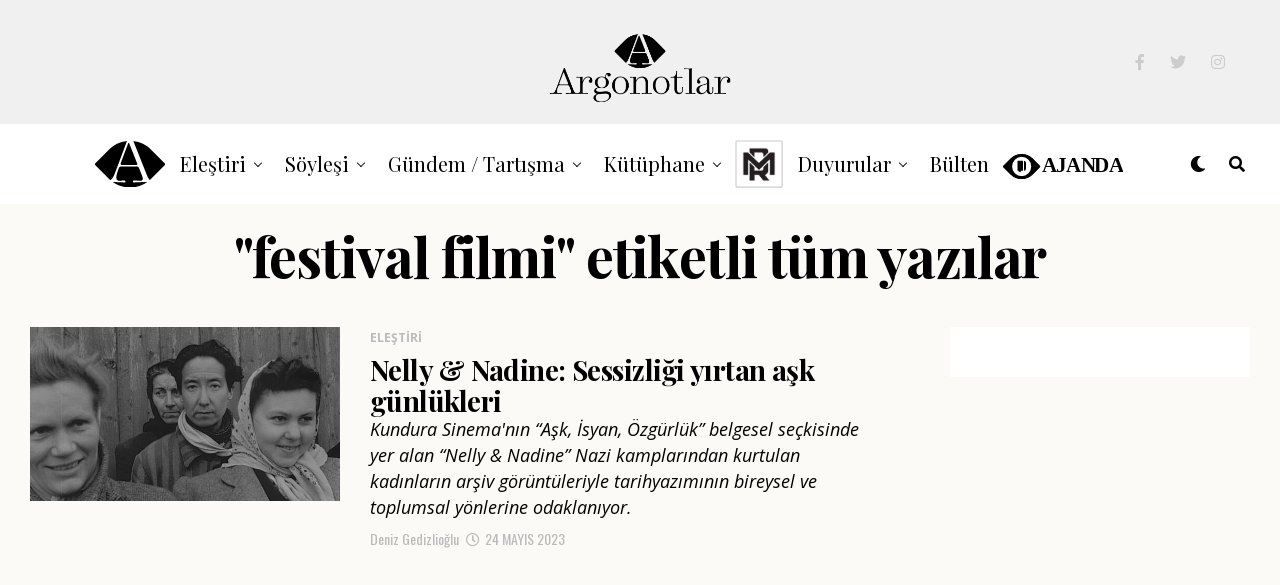

--- FILE ---
content_type: text/html; charset=UTF-8
request_url: https://argonotlar.com/etiket/festival-filmi/
body_size: 21959
content:
<!DOCTYPE html>
<html lang="tr">
<head>
<meta charset="UTF-8" >
<meta name="viewport" id="viewport" content="width=device-width, initial-scale=1.0, maximum-scale=1.0, minimum-scale=1.0, user-scalable=no" />
<title>Etiket: festival filmi &#x2d; Argonotlar</title>
<script type="text/javascript">
/* <![CDATA[ */
window.JetpackScriptData = {"site":{"icon":"https://i0.wp.com/argonotlar.com/wp-content/uploads/2021/02/cropped-favikonarg.png?w=64\u0026ssl=1","title":"Argonotlar","host":"unknown","is_wpcom_platform":false}};
/* ]]> */
</script>
	<style>img:is([sizes="auto" i], [sizes^="auto," i]) { contain-intrinsic-size: 3000px 1500px }</style>
	
<!-- The SEO Framework Sybre Waaijer tarafından -->
<meta name="robots" content="max-snippet:-1,max-image-preview:standard,max-video-preview:-1" />
<link rel="canonical" href="https://argonotlar.com/etiket/festival-filmi/" />
<meta property="og:type" content="website" />
<meta property="og:locale" content="tr_TR" />
<meta property="og:site_name" content="Argonotlar" />
<meta property="og:title" content="Etiket: festival filmi" />
<meta property="og:url" content="https://argonotlar.com/etiket/festival-filmi/" />
<meta property="og:image" content="https://argonotlar.com/wp-content/uploads/2021/02/cropped-favikonarg.png" />
<meta property="og:image:width" content="512" />
<meta property="og:image:height" content="512" />
<meta name="twitter:card" content="summary_large_image" />
<meta name="twitter:title" content="Etiket: festival filmi" />
<meta name="twitter:image" content="https://argonotlar.com/wp-content/uploads/2021/02/cropped-favikonarg.png" />
<script type="application/ld+json">{"@context":"https://schema.org","@graph":[{"@type":"WebSite","@id":"https://argonotlar.com/#/schema/WebSite","url":"https://argonotlar.com/","name":"Argonotlar","description":"Güncel Sanat","inLanguage":"tr","potentialAction":{"@type":"SearchAction","target":{"@type":"EntryPoint","urlTemplate":"https://argonotlar.com/search/{search_term_string}/"},"query-input":"required name=search_term_string"},"publisher":{"@type":"Organization","@id":"https://argonotlar.com/#/schema/Organization","name":"Argonotlar","url":"https://argonotlar.com/","logo":{"@type":"ImageObject","url":"https://argonotlar.com/wp-content/uploads/2021/02/cropped-favikonarg.png","contentUrl":"https://argonotlar.com/wp-content/uploads/2021/02/cropped-favikonarg.png","width":512,"height":512}}},{"@type":"CollectionPage","@id":"https://argonotlar.com/etiket/festival-filmi/","url":"https://argonotlar.com/etiket/festival-filmi/","name":"Etiket: festival filmi &#x2d; Argonotlar","inLanguage":"tr","isPartOf":{"@id":"https://argonotlar.com/#/schema/WebSite"},"breadcrumb":{"@type":"BreadcrumbList","@id":"https://argonotlar.com/#/schema/BreadcrumbList","itemListElement":[{"@type":"ListItem","position":1,"item":"https://argonotlar.com/","name":"Argonotlar"},{"@type":"ListItem","position":2,"name":"Etiket: festival filmi"}]}}]}</script>
<!-- / The SEO Framework Sybre Waaijer tarafından | 3.81ms meta | 0.13ms boot -->

<link rel='dns-prefetch' href='//stats.wp.com' />
<link rel='dns-prefetch' href='//ajax.googleapis.com' />
<link rel='dns-prefetch' href='//use.fontawesome.com' />
<link rel='dns-prefetch' href='//fonts.googleapis.com' />
<link rel="alternate" type="application/rss+xml" title="Argonotlar &raquo; akışı" href="https://argonotlar.com/feed/" />
<link rel="alternate" type="application/rss+xml" title="Argonotlar &raquo; yorum akışı" href="https://argonotlar.com/comments/feed/" />
<link rel="alternate" type="application/rss+xml" title="Argonotlar &raquo; festival filmi etiket akışı" href="https://argonotlar.com/etiket/festival-filmi/feed/" />
<script type="text/javascript">
/* <![CDATA[ */
window._wpemojiSettings = {"baseUrl":"https:\/\/s.w.org\/images\/core\/emoji\/16.0.1\/72x72\/","ext":".png","svgUrl":"https:\/\/s.w.org\/images\/core\/emoji\/16.0.1\/svg\/","svgExt":".svg","source":{"concatemoji":"https:\/\/argonotlar.com\/wp-includes\/js\/wp-emoji-release.min.js?ver=6.8.3"}};
/*! This file is auto-generated */
!function(s,n){var o,i,e;function c(e){try{var t={supportTests:e,timestamp:(new Date).valueOf()};sessionStorage.setItem(o,JSON.stringify(t))}catch(e){}}function p(e,t,n){e.clearRect(0,0,e.canvas.width,e.canvas.height),e.fillText(t,0,0);var t=new Uint32Array(e.getImageData(0,0,e.canvas.width,e.canvas.height).data),a=(e.clearRect(0,0,e.canvas.width,e.canvas.height),e.fillText(n,0,0),new Uint32Array(e.getImageData(0,0,e.canvas.width,e.canvas.height).data));return t.every(function(e,t){return e===a[t]})}function u(e,t){e.clearRect(0,0,e.canvas.width,e.canvas.height),e.fillText(t,0,0);for(var n=e.getImageData(16,16,1,1),a=0;a<n.data.length;a++)if(0!==n.data[a])return!1;return!0}function f(e,t,n,a){switch(t){case"flag":return n(e,"\ud83c\udff3\ufe0f\u200d\u26a7\ufe0f","\ud83c\udff3\ufe0f\u200b\u26a7\ufe0f")?!1:!n(e,"\ud83c\udde8\ud83c\uddf6","\ud83c\udde8\u200b\ud83c\uddf6")&&!n(e,"\ud83c\udff4\udb40\udc67\udb40\udc62\udb40\udc65\udb40\udc6e\udb40\udc67\udb40\udc7f","\ud83c\udff4\u200b\udb40\udc67\u200b\udb40\udc62\u200b\udb40\udc65\u200b\udb40\udc6e\u200b\udb40\udc67\u200b\udb40\udc7f");case"emoji":return!a(e,"\ud83e\udedf")}return!1}function g(e,t,n,a){var r="undefined"!=typeof WorkerGlobalScope&&self instanceof WorkerGlobalScope?new OffscreenCanvas(300,150):s.createElement("canvas"),o=r.getContext("2d",{willReadFrequently:!0}),i=(o.textBaseline="top",o.font="600 32px Arial",{});return e.forEach(function(e){i[e]=t(o,e,n,a)}),i}function t(e){var t=s.createElement("script");t.src=e,t.defer=!0,s.head.appendChild(t)}"undefined"!=typeof Promise&&(o="wpEmojiSettingsSupports",i=["flag","emoji"],n.supports={everything:!0,everythingExceptFlag:!0},e=new Promise(function(e){s.addEventListener("DOMContentLoaded",e,{once:!0})}),new Promise(function(t){var n=function(){try{var e=JSON.parse(sessionStorage.getItem(o));if("object"==typeof e&&"number"==typeof e.timestamp&&(new Date).valueOf()<e.timestamp+604800&&"object"==typeof e.supportTests)return e.supportTests}catch(e){}return null}();if(!n){if("undefined"!=typeof Worker&&"undefined"!=typeof OffscreenCanvas&&"undefined"!=typeof URL&&URL.createObjectURL&&"undefined"!=typeof Blob)try{var e="postMessage("+g.toString()+"("+[JSON.stringify(i),f.toString(),p.toString(),u.toString()].join(",")+"));",a=new Blob([e],{type:"text/javascript"}),r=new Worker(URL.createObjectURL(a),{name:"wpTestEmojiSupports"});return void(r.onmessage=function(e){c(n=e.data),r.terminate(),t(n)})}catch(e){}c(n=g(i,f,p,u))}t(n)}).then(function(e){for(var t in e)n.supports[t]=e[t],n.supports.everything=n.supports.everything&&n.supports[t],"flag"!==t&&(n.supports.everythingExceptFlag=n.supports.everythingExceptFlag&&n.supports[t]);n.supports.everythingExceptFlag=n.supports.everythingExceptFlag&&!n.supports.flag,n.DOMReady=!1,n.readyCallback=function(){n.DOMReady=!0}}).then(function(){return e}).then(function(){var e;n.supports.everything||(n.readyCallback(),(e=n.source||{}).concatemoji?t(e.concatemoji):e.wpemoji&&e.twemoji&&(t(e.twemoji),t(e.wpemoji)))}))}((window,document),window._wpemojiSettings);
/* ]]> */
</script>
<style id='wp-emoji-styles-inline-css' type='text/css'>

	img.wp-smiley, img.emoji {
		display: inline !important;
		border: none !important;
		box-shadow: none !important;
		height: 1em !important;
		width: 1em !important;
		margin: 0 0.07em !important;
		vertical-align: -0.1em !important;
		background: none !important;
		padding: 0 !important;
	}
</style>
<link rel='stylesheet' id='wp-block-library-css' href='https://argonotlar.com/wp-includes/css/dist/block-library/style.min.css?ver=6.8.3' type='text/css' media='all' />
<style id='classic-theme-styles-inline-css' type='text/css'>
/*! This file is auto-generated */
.wp-block-button__link{color:#fff;background-color:#32373c;border-radius:9999px;box-shadow:none;text-decoration:none;padding:calc(.667em + 2px) calc(1.333em + 2px);font-size:1.125em}.wp-block-file__button{background:#32373c;color:#fff;text-decoration:none}
</style>
<style id='co-authors-plus-coauthors-style-inline-css' type='text/css'>
.wp-block-co-authors-plus-coauthors.is-layout-flow [class*=wp-block-co-authors-plus]{display:inline}

</style>
<style id='co-authors-plus-avatar-style-inline-css' type='text/css'>
.wp-block-co-authors-plus-avatar :where(img){height:auto;max-width:100%;vertical-align:bottom}.wp-block-co-authors-plus-coauthors.is-layout-flow .wp-block-co-authors-plus-avatar :where(img){vertical-align:middle}.wp-block-co-authors-plus-avatar:is(.alignleft,.alignright){display:table}.wp-block-co-authors-plus-avatar.aligncenter{display:table;margin-inline:auto}

</style>
<style id='co-authors-plus-image-style-inline-css' type='text/css'>
.wp-block-co-authors-plus-image{margin-bottom:0}.wp-block-co-authors-plus-image :where(img){height:auto;max-width:100%;vertical-align:bottom}.wp-block-co-authors-plus-coauthors.is-layout-flow .wp-block-co-authors-plus-image :where(img){vertical-align:middle}.wp-block-co-authors-plus-image:is(.alignfull,.alignwide) :where(img){width:100%}.wp-block-co-authors-plus-image:is(.alignleft,.alignright){display:table}.wp-block-co-authors-plus-image.aligncenter{display:table;margin-inline:auto}

</style>
<style id='tlgb-b-timeline-block-style-inline-css' type='text/css'>
@keyframes fadeInUp{0%{opacity:0;transform:translateY(50px)}to{opacity:1;transform:translateY(0)}}.wp-block-tlgb-b-timeline-block .timeline-container.vertical{overflow:hidden;padding:20px 0;position:relative;width:100%}.wp-block-tlgb-b-timeline-block .timeline-container.vertical .timeline-bar{background-color:#007bff;height:100%;left:50%;position:absolute;top:0;transform:translateX(-50%);width:4px}.wp-block-tlgb-b-timeline-block .timeline-container.vertical .timeline-items .timeline-item{display:flex;justify-content:space-between;margin:20px 0;opacity:0;transform:translateY(30px)}.wp-block-tlgb-b-timeline-block .timeline-container.vertical .timeline-items .timeline-item.left,.wp-block-tlgb-b-timeline-block .timeline-container.vertical .timeline-items .timeline-item.right{animation:fadeInUp .5s ease-out forwards}.wp-block-tlgb-b-timeline-block .timeline-container.vertical .timeline-items .timeline-item.in-view{opacity:1;transform:translateY(0)}.wp-block-tlgb-b-timeline-block .timeline-container.vertical .timeline-items .timeline-item.left .timeline-content{text-align:left}.wp-block-tlgb-b-timeline-block .timeline-container.vertical .timeline-items .timeline-item.right{flex-direction:row-reverse}.wp-block-tlgb-b-timeline-block .timeline-container.vertical .timeline-items .timeline-item.right .timeline-date{text-align:left}.wp-block-tlgb-b-timeline-block .timeline-container.vertical .timeline-items .timeline-item.right .timeline-content{text-align:right}.wp-block-tlgb-b-timeline-block .timeline-container.vertical .timeline-items .timeline-item .timeline-date{color:#6c757d;font-size:14px;text-align:right;width:40%}.wp-block-tlgb-b-timeline-block .timeline-container.vertical .timeline-items .timeline-item .timeline-icon{align-items:center;background-color:#fff;border:2px solid #007bff;border-radius:50%;color:#007bff;display:flex;height:40px;justify-content:center;left:50%;padding:10px;position:absolute;transform:translate(-50%);transition:all .4s ease-in-out;width:40px;z-index:2}.wp-block-tlgb-b-timeline-block .timeline-container.vertical .timeline-items .timeline-item .timeline-content{border-radius:10px;box-sizing:border-box;font-size:16px;padding:20px;text-align:left;width:40%}.wp-block-tlgb-b-timeline-block .timeline-container.vertical .timeline-items .timeline-item .timeline-content .timeline-title{font-size:18px;font-weight:700;margin-bottom:5px;margin-top:0}.wp-block-tlgb-b-timeline-block .timeline-container.vertical .timeline-items .timeline-item .timeline-content .timeline-description{color:#333;font-size:14px}.wp-block-tlgb-b-timeline-block .timeline-container.vertical .carousel-button{display:none}.wp-block-tlgb-b-timeline-block .timeline-container.horizontal{box-sizing:border-box;padding:0 40px;position:relative;width:100%}.wp-block-tlgb-b-timeline-block .timeline-container.horizontal .timeline-bar{background-color:#007bff;height:4px;left:0;position:absolute;width:100%}.wp-block-tlgb-b-timeline-block .timeline-container.horizontal .timeline-items{display:flex;transform:translateX(0);transition:transform .5s ease-in-out}.wp-block-tlgb-b-timeline-block .timeline-container.horizontal .timeline-items .timeline-item{align-items:end;display:flex;flex:0 0 calc(50% - 40px);margin:0 20px;opacity:1;transition:opacity .3s ease-in-out}.wp-block-tlgb-b-timeline-block .timeline-container.horizontal .timeline-items .timeline-item .timeline-date{position:absolute;width:100%}.wp-block-tlgb-b-timeline-block .timeline-container.horizontal .timeline-items .timeline-item .timeline-icon{align-items:center;color:#007bff;display:flex;height:40px;justify-content:center;padding:10px;position:absolute;transition:all .4s ease-in-out;width:40px;z-index:2}.wp-block-tlgb-b-timeline-block .timeline-container.horizontal .timeline-items .timeline-item .timeline-content{border-radius:10px;padding:20px}.wp-block-tlgb-b-timeline-block .timeline-container.horizontal .carousel-button{position:absolute}.wp-block-tlgb-b-timeline-block .timeline-container.horizontal .carousel-button.prev{left:0;z-index:10}.wp-block-tlgb-b-timeline-block .timeline-container.horizontal .carousel-button.next{right:0}
.theme3-timeline .timeline-container .timeline-items>*+*{margin-top:2.5rem}.theme3-timeline .timeline-container .timeline-items .timeline-item{align-items:center;display:flex}.theme3-timeline .timeline-container .timeline-items .timeline-item .timeline-date{display:flex;flex-basis:100px;justify-content:center;text-align:right}.theme3-timeline .timeline-container .timeline-items .timeline-item .timeline-date span{color:blue;font-size:18px;font-weight:700}.theme3-timeline .timeline-container .timeline-items .timeline-item .timeline-dot-wrapper{position:relative;width:70px}.theme3-timeline .timeline-container .timeline-items .timeline-item .timeline-dot-wrapper .timeline-dot{align-items:center;background-color:#8a2be2;border-radius:50%;display:flex;height:30px;justify-content:center;position:relative;width:30px;z-index:20}.theme3-timeline .timeline-container .timeline-items .timeline-item .timeline-dot-wrapper .timeline-dot div{background-color:#fff;border-radius:50%;height:18px;width:18px}.theme3-timeline .timeline-container .timeline-items .timeline-item .timeline-content-wrapper{flex-grow:1;width:100%}.theme3-timeline .timeline-container .timeline-items .timeline-item .timeline-content-wrapper .timeline-content{background:#fff;border-radius:10px;padding:25px;transition:all .3s ease}.theme3-timeline .timeline-container .timeline-items .timeline-item .timeline-content-wrapper .timeline-content:hover{transform:translateX(-8px)}.theme3-timeline .timeline-container .timeline-items .timeline-item .timeline-content-wrapper .timeline-content .timeline-label{font-size:22px;margin:0 0 8px}.theme3-timeline .timeline-container .timeline-items .timeline-item .timeline-content-wrapper .timeline-content .timeline-description{color:#666;font-size:16px;margin:0}
.theme4-timeline .timeline-container{padding:30px 0;position:relative}.theme4-timeline .timeline-container .timeline-bar{background-color:#21b4c7;height:100%;left:50%;position:absolute;transform:translateX(-50%);width:4px}.theme4-timeline .timeline-container .timeline-item{align-items:center;display:flex;justify-content:space-between;margin-bottom:35px}.theme4-timeline .timeline-container .timeline-item.even-item{flex-direction:row-reverse}.theme4-timeline .timeline-container .timeline-item.even-item .timeline-content{text-align:left}.theme4-timeline .timeline-container .timeline-item .timeline-content-wrapper{text-align:right;width:41.666667%}.theme4-timeline .timeline-container .timeline-item .timeline-content-wrapper .timeline-content{background-color:#fff;border-radius:10px;border-top:5px solid #a9a9f8;padding:20px;transition:all .3s ease}.theme4-timeline .timeline-container .timeline-item .timeline-content-wrapper .timeline-content:hover{transform:scale(1.05)}.theme4-timeline .timeline-container .timeline-item .timeline-content-wrapper .timeline-content .timeline-label{font-size:22px;font-weight:700;margin:0 0 8px}.theme4-timeline .timeline-container .timeline-item .timeline-content-wrapper .timeline-content .timeline-description{color:#666;font-size:14px}.theme4-timeline .timeline-container .timeline-item .timeline-date{align-items:center;background:#06b6d4;border:10px solid #fff;border-radius:50%;display:flex;height:50px;justify-content:center;left:50%;position:absolute;transform:translateX(-50%);width:50px;z-index:20}.theme4-timeline .timeline-container .timeline-item .timeline-date span{color:#fff;font-size:14px;font-weight:700}.theme4-timeline .timeline-container .timeline-item .empty-div{width:41.666667%}
.theme6-timeline .timeline-container{overflow:hidden;position:relative}.theme6-timeline .timeline-container .timeline-bar{background:#ff4500;height:4px;position:absolute;top:130px;width:100%}.theme6-timeline .timeline-container .timeline-items{display:flex;margin:0 auto;transform:translateX(0);transition:transform .5s ease-in-out;width:96%}.theme6-timeline .timeline-container .timeline-items .timeline-item{padding:134px 30px 0;position:relative;z-index:9999px}.theme6-timeline .timeline-container .timeline-items .timeline-item .timeline-dot-wrapper{left:50%;position:absolute;top:110px;transform:translateX(-50%)}.theme6-timeline .timeline-container .timeline-items .timeline-item .timeline-dot-wrapper .timeline-dot{background:#fff;border:4px solid #ff4500;border-radius:50%;height:32px;width:32px}.theme6-timeline .timeline-container .timeline-items .timeline-item .timeline-content{background-color:orange;border-radius:10px;color:#fff;padding:20px;position:relative;transition:all .3s ease-in-out}.theme6-timeline .timeline-container .timeline-items .timeline-item .timeline-content:hover{transform:translateY(-8px)}.theme6-timeline .timeline-container .carousel-button{border:none;border-radius:14px;display:flex;font-size:25px;padding:7px;position:absolute;top:114px;z-index:10}.theme6-timeline .timeline-container .carousel-button:focus{border-color:transparent;outline:none}.theme6-timeline .timeline-container .carousel-button.prev{left:0}.theme6-timeline .timeline-container .carousel-button.next{right:0}
.theme5-timeline .timeline-container .timeline-items{display:grid;gap:30px;grid-template-columns:repeat(1fr)}.theme5-timeline .timeline-container .timeline-items .timeline-item{border-left:5px solid #ff4500;padding-left:35px;position:relative}.theme5-timeline .timeline-container .timeline-items .timeline-item .timeline-dot-wrapper{left:-15px;position:absolute;top:0}.theme5-timeline .timeline-container .timeline-items .timeline-item .timeline-dot-wrapper .timeline-dot{align-items:center;background:#ff4500;border-radius:50%;display:flex;height:25px;justify-content:center;width:25px}.theme5-timeline .timeline-container .timeline-items .timeline-item .timeline-dot-wrapper .timeline-dot .dot-childDiv{background:#fff;border-radius:50%;height:16px;width:16px}.theme5-timeline .timeline-container .timeline-items .timeline-item .timeline-content{background:#fff;border-radius:6px;padding:15px}.theme5-timeline .timeline-container .timeline-items .timeline-item .timeline-content .timeline-date{margin-bottom:8px}.theme5-timeline .timeline-container .timeline-items .timeline-item .timeline-content .timeline-label{margin:0 0 15px}.theme5-timeline .timeline-container .timeline-items .timeline-item .timeline-content .timeline-description{margin:0}

</style>
<link rel='stylesheet' id='cltb_cp_timeline-cgb-style-css' href='https://argonotlar.com/wp-content/plugins/timeline-block/includes/cool-timeline-block/dist/style-index.css' type='text/css' media='all' />
<link rel='stylesheet' id='mediaelement-css' href='https://argonotlar.com/wp-includes/js/mediaelement/mediaelementplayer-legacy.min.css?ver=4.2.17' type='text/css' media='all' />
<link rel='stylesheet' id='wp-mediaelement-css' href='https://argonotlar.com/wp-includes/js/mediaelement/wp-mediaelement.min.css?ver=6.8.3' type='text/css' media='all' />
<style id='jetpack-sharing-buttons-style-inline-css' type='text/css'>
.jetpack-sharing-buttons__services-list{display:flex;flex-direction:row;flex-wrap:wrap;gap:0;list-style-type:none;margin:5px;padding:0}.jetpack-sharing-buttons__services-list.has-small-icon-size{font-size:12px}.jetpack-sharing-buttons__services-list.has-normal-icon-size{font-size:16px}.jetpack-sharing-buttons__services-list.has-large-icon-size{font-size:24px}.jetpack-sharing-buttons__services-list.has-huge-icon-size{font-size:36px}@media print{.jetpack-sharing-buttons__services-list{display:none!important}}.editor-styles-wrapper .wp-block-jetpack-sharing-buttons{gap:0;padding-inline-start:0}ul.jetpack-sharing-buttons__services-list.has-background{padding:1.25em 2.375em}
</style>
<link rel='stylesheet' id='timelineCSS-css' href='https://argonotlar.com/wp-content/plugins/timeline-block-block/assets/css/timeline.min.css?ver=1.2.1' type='text/css' media='all' />
<style id='global-styles-inline-css' type='text/css'>
:root{--wp--preset--aspect-ratio--square: 1;--wp--preset--aspect-ratio--4-3: 4/3;--wp--preset--aspect-ratio--3-4: 3/4;--wp--preset--aspect-ratio--3-2: 3/2;--wp--preset--aspect-ratio--2-3: 2/3;--wp--preset--aspect-ratio--16-9: 16/9;--wp--preset--aspect-ratio--9-16: 9/16;--wp--preset--color--black: #000000;--wp--preset--color--cyan-bluish-gray: #abb8c3;--wp--preset--color--white: #ffffff;--wp--preset--color--pale-pink: #f78da7;--wp--preset--color--vivid-red: #cf2e2e;--wp--preset--color--luminous-vivid-orange: #ff6900;--wp--preset--color--luminous-vivid-amber: #fcb900;--wp--preset--color--light-green-cyan: #7bdcb5;--wp--preset--color--vivid-green-cyan: #00d084;--wp--preset--color--pale-cyan-blue: #8ed1fc;--wp--preset--color--vivid-cyan-blue: #0693e3;--wp--preset--color--vivid-purple: #9b51e0;--wp--preset--color--: #444;--wp--preset--gradient--vivid-cyan-blue-to-vivid-purple: linear-gradient(135deg,rgba(6,147,227,1) 0%,rgb(155,81,224) 100%);--wp--preset--gradient--light-green-cyan-to-vivid-green-cyan: linear-gradient(135deg,rgb(122,220,180) 0%,rgb(0,208,130) 100%);--wp--preset--gradient--luminous-vivid-amber-to-luminous-vivid-orange: linear-gradient(135deg,rgba(252,185,0,1) 0%,rgba(255,105,0,1) 100%);--wp--preset--gradient--luminous-vivid-orange-to-vivid-red: linear-gradient(135deg,rgba(255,105,0,1) 0%,rgb(207,46,46) 100%);--wp--preset--gradient--very-light-gray-to-cyan-bluish-gray: linear-gradient(135deg,rgb(238,238,238) 0%,rgb(169,184,195) 100%);--wp--preset--gradient--cool-to-warm-spectrum: linear-gradient(135deg,rgb(74,234,220) 0%,rgb(151,120,209) 20%,rgb(207,42,186) 40%,rgb(238,44,130) 60%,rgb(251,105,98) 80%,rgb(254,248,76) 100%);--wp--preset--gradient--blush-light-purple: linear-gradient(135deg,rgb(255,206,236) 0%,rgb(152,150,240) 100%);--wp--preset--gradient--blush-bordeaux: linear-gradient(135deg,rgb(254,205,165) 0%,rgb(254,45,45) 50%,rgb(107,0,62) 100%);--wp--preset--gradient--luminous-dusk: linear-gradient(135deg,rgb(255,203,112) 0%,rgb(199,81,192) 50%,rgb(65,88,208) 100%);--wp--preset--gradient--pale-ocean: linear-gradient(135deg,rgb(255,245,203) 0%,rgb(182,227,212) 50%,rgb(51,167,181) 100%);--wp--preset--gradient--electric-grass: linear-gradient(135deg,rgb(202,248,128) 0%,rgb(113,206,126) 100%);--wp--preset--gradient--midnight: linear-gradient(135deg,rgb(2,3,129) 0%,rgb(40,116,252) 100%);--wp--preset--font-size--small: 13px;--wp--preset--font-size--medium: 20px;--wp--preset--font-size--large: 36px;--wp--preset--font-size--x-large: 42px;--wp--preset--spacing--20: 0.44rem;--wp--preset--spacing--30: 0.67rem;--wp--preset--spacing--40: 1rem;--wp--preset--spacing--50: 1.5rem;--wp--preset--spacing--60: 2.25rem;--wp--preset--spacing--70: 3.38rem;--wp--preset--spacing--80: 5.06rem;--wp--preset--shadow--natural: 6px 6px 9px rgba(0, 0, 0, 0.2);--wp--preset--shadow--deep: 12px 12px 50px rgba(0, 0, 0, 0.4);--wp--preset--shadow--sharp: 6px 6px 0px rgba(0, 0, 0, 0.2);--wp--preset--shadow--outlined: 6px 6px 0px -3px rgba(255, 255, 255, 1), 6px 6px rgba(0, 0, 0, 1);--wp--preset--shadow--crisp: 6px 6px 0px rgba(0, 0, 0, 1);}:where(.is-layout-flex){gap: 0.5em;}:where(.is-layout-grid){gap: 0.5em;}body .is-layout-flex{display: flex;}.is-layout-flex{flex-wrap: wrap;align-items: center;}.is-layout-flex > :is(*, div){margin: 0;}body .is-layout-grid{display: grid;}.is-layout-grid > :is(*, div){margin: 0;}:where(.wp-block-columns.is-layout-flex){gap: 2em;}:where(.wp-block-columns.is-layout-grid){gap: 2em;}:where(.wp-block-post-template.is-layout-flex){gap: 1.25em;}:where(.wp-block-post-template.is-layout-grid){gap: 1.25em;}.has-black-color{color: var(--wp--preset--color--black) !important;}.has-cyan-bluish-gray-color{color: var(--wp--preset--color--cyan-bluish-gray) !important;}.has-white-color{color: var(--wp--preset--color--white) !important;}.has-pale-pink-color{color: var(--wp--preset--color--pale-pink) !important;}.has-vivid-red-color{color: var(--wp--preset--color--vivid-red) !important;}.has-luminous-vivid-orange-color{color: var(--wp--preset--color--luminous-vivid-orange) !important;}.has-luminous-vivid-amber-color{color: var(--wp--preset--color--luminous-vivid-amber) !important;}.has-light-green-cyan-color{color: var(--wp--preset--color--light-green-cyan) !important;}.has-vivid-green-cyan-color{color: var(--wp--preset--color--vivid-green-cyan) !important;}.has-pale-cyan-blue-color{color: var(--wp--preset--color--pale-cyan-blue) !important;}.has-vivid-cyan-blue-color{color: var(--wp--preset--color--vivid-cyan-blue) !important;}.has-vivid-purple-color{color: var(--wp--preset--color--vivid-purple) !important;}.has-black-background-color{background-color: var(--wp--preset--color--black) !important;}.has-cyan-bluish-gray-background-color{background-color: var(--wp--preset--color--cyan-bluish-gray) !important;}.has-white-background-color{background-color: var(--wp--preset--color--white) !important;}.has-pale-pink-background-color{background-color: var(--wp--preset--color--pale-pink) !important;}.has-vivid-red-background-color{background-color: var(--wp--preset--color--vivid-red) !important;}.has-luminous-vivid-orange-background-color{background-color: var(--wp--preset--color--luminous-vivid-orange) !important;}.has-luminous-vivid-amber-background-color{background-color: var(--wp--preset--color--luminous-vivid-amber) !important;}.has-light-green-cyan-background-color{background-color: var(--wp--preset--color--light-green-cyan) !important;}.has-vivid-green-cyan-background-color{background-color: var(--wp--preset--color--vivid-green-cyan) !important;}.has-pale-cyan-blue-background-color{background-color: var(--wp--preset--color--pale-cyan-blue) !important;}.has-vivid-cyan-blue-background-color{background-color: var(--wp--preset--color--vivid-cyan-blue) !important;}.has-vivid-purple-background-color{background-color: var(--wp--preset--color--vivid-purple) !important;}.has-black-border-color{border-color: var(--wp--preset--color--black) !important;}.has-cyan-bluish-gray-border-color{border-color: var(--wp--preset--color--cyan-bluish-gray) !important;}.has-white-border-color{border-color: var(--wp--preset--color--white) !important;}.has-pale-pink-border-color{border-color: var(--wp--preset--color--pale-pink) !important;}.has-vivid-red-border-color{border-color: var(--wp--preset--color--vivid-red) !important;}.has-luminous-vivid-orange-border-color{border-color: var(--wp--preset--color--luminous-vivid-orange) !important;}.has-luminous-vivid-amber-border-color{border-color: var(--wp--preset--color--luminous-vivid-amber) !important;}.has-light-green-cyan-border-color{border-color: var(--wp--preset--color--light-green-cyan) !important;}.has-vivid-green-cyan-border-color{border-color: var(--wp--preset--color--vivid-green-cyan) !important;}.has-pale-cyan-blue-border-color{border-color: var(--wp--preset--color--pale-cyan-blue) !important;}.has-vivid-cyan-blue-border-color{border-color: var(--wp--preset--color--vivid-cyan-blue) !important;}.has-vivid-purple-border-color{border-color: var(--wp--preset--color--vivid-purple) !important;}.has-vivid-cyan-blue-to-vivid-purple-gradient-background{background: var(--wp--preset--gradient--vivid-cyan-blue-to-vivid-purple) !important;}.has-light-green-cyan-to-vivid-green-cyan-gradient-background{background: var(--wp--preset--gradient--light-green-cyan-to-vivid-green-cyan) !important;}.has-luminous-vivid-amber-to-luminous-vivid-orange-gradient-background{background: var(--wp--preset--gradient--luminous-vivid-amber-to-luminous-vivid-orange) !important;}.has-luminous-vivid-orange-to-vivid-red-gradient-background{background: var(--wp--preset--gradient--luminous-vivid-orange-to-vivid-red) !important;}.has-very-light-gray-to-cyan-bluish-gray-gradient-background{background: var(--wp--preset--gradient--very-light-gray-to-cyan-bluish-gray) !important;}.has-cool-to-warm-spectrum-gradient-background{background: var(--wp--preset--gradient--cool-to-warm-spectrum) !important;}.has-blush-light-purple-gradient-background{background: var(--wp--preset--gradient--blush-light-purple) !important;}.has-blush-bordeaux-gradient-background{background: var(--wp--preset--gradient--blush-bordeaux) !important;}.has-luminous-dusk-gradient-background{background: var(--wp--preset--gradient--luminous-dusk) !important;}.has-pale-ocean-gradient-background{background: var(--wp--preset--gradient--pale-ocean) !important;}.has-electric-grass-gradient-background{background: var(--wp--preset--gradient--electric-grass) !important;}.has-midnight-gradient-background{background: var(--wp--preset--gradient--midnight) !important;}.has-small-font-size{font-size: var(--wp--preset--font-size--small) !important;}.has-medium-font-size{font-size: var(--wp--preset--font-size--medium) !important;}.has-large-font-size{font-size: var(--wp--preset--font-size--large) !important;}.has-x-large-font-size{font-size: var(--wp--preset--font-size--x-large) !important;}
:where(.wp-block-post-template.is-layout-flex){gap: 1.25em;}:where(.wp-block-post-template.is-layout-grid){gap: 1.25em;}
:where(.wp-block-columns.is-layout-flex){gap: 2em;}:where(.wp-block-columns.is-layout-grid){gap: 2em;}
:root :where(.wp-block-pullquote){font-size: 1.5em;line-height: 1.6;}
</style>
<link rel='stylesheet' id='bodhi-svgs-attachment-css' href='https://argonotlar.com/wp-content/plugins/svg-support/css/svgs-attachment.css' type='text/css' media='all' />
<link rel='stylesheet' id='ql-jquery-ui-css' href='//ajax.googleapis.com/ajax/libs/jqueryui/1.12.1/themes/smoothness/jquery-ui.css?ver=6.8.3' type='text/css' media='all' />
<link rel='stylesheet' id='reviewer-photoswipe-css' href='https://argonotlar.com/wp-content/plugins/reviewer/public/assets/css/photoswipe.css?ver=3.14.2' type='text/css' media='all' />
<link rel='stylesheet' id='dashicons-css' href='https://argonotlar.com/wp-includes/css/dashicons.min.css?ver=6.8.3' type='text/css' media='all' />
<link rel='stylesheet' id='reviewer-public-css' href='https://argonotlar.com/wp-content/plugins/reviewer/public/assets/css/reviewer-public.css?ver=3.14.2' type='text/css' media='all' />
<link rel='stylesheet' id='zox-custom-style-css' href='https://argonotlar.com/wp-content/themes/zoxpress/style.css?ver=6.8.3' type='text/css' media='all' />
<style id='zox-custom-style-inline-css' type='text/css'>


	a,
	a:visited,
	a:hover h2.zox-s-title1,
	a:hover h2.zox-s-title1-feat,
	a:hover h2.zox-s-title2,
	a:hover h2.zox-s-title3,
	.zox-post-body p a,
	h3.zox-post-cat a,
	.sp-template a,
	.sp-data-table a,
	span.zox-author-name a,
	a:hover h2.zox-authors-latest,
	span.zox-authors-name a:hover,
	#zox-side-wrap a:hover {
		color: #de4d86;
	}

	.zox-s8 a:hover h2.zox-s-title1,
	.zox-s8 a:hover h2.zox-s-title1-feat,
	.zox-s8 a:hover h2.zox-s-title2,
	.zox-s8 a:hover h2.zox-s-title3 {
		box-shadow: 15px 0 0 #fff, -10px 0 0 #fff;
		color: #de4d86;
	}

	.woocommerce-message:before,
	.woocommerce-info:before,
	.woocommerce-message:before,
	.woocommerce .star-rating span:before,
	span.zox-s-cat,
	h3.zox-post-cat a,
	.zox-s6 span.zox-s-cat,
	.zox-s8 span.zox-s-cat,
	.zox-widget-side-trend-wrap .zox-art-text:before {
		color: #de4d86;
	}

	.zox-widget-bgp,
	.zox-widget-bgp.zox-widget-txtw .zox-art-wrap,
	.zox-widget-bgp.zox-widget-txtw .zox-widget-featl-sub .zox-art-wrap,
	.zox-s4 .zox-widget-bgp span.zox-s-cat,
	.woocommerce span.onsale,
	.zox-s7 .zox-byline-wrap:before,
	.zox-s3 span.zox-s-cat,
	.zox-o1 span.zox-s-cat,
	.zox-s3 .zox-widget-side-trend-wrap .zox-art-text:before,
	.sp-table-caption,
	#zox-search-form #zox-search-submit,
	#zox-search-form2 #zox-search-submit2,
	.pagination .current,
	.pagination a:hover,
	.zox-o6 span.zox-s-cat {
		background: #de4d86;
	}

	.woocommerce .widget_price_filter .ui-slider .ui-slider-handle,
	.woocommerce #respond input#submit.alt,
	.woocommerce a.button.alt,
	.woocommerce button.button.alt,
	.woocommerce input.button.alt,
	.woocommerce #respond input#submit.alt:hover,
	.woocommerce a.button.alt:hover,
	.woocommerce button.button.alt:hover,
	.woocommerce input.button.alt:hover {
		background-color: #de4d86;
	}

	.woocommerce-error,
	.woocommerce-info,
	.woocommerce-message {
		border-top-color: #de4d86;
	}

	.zox-feat-ent1-left,
	.zox-ent1 .zox-side-widget {
		border-top: 2px solid #de4d86;
	}

	.zox-feat-ent3-main-wrap h2.zox-s-title2 {
		background-color: #de4d86;
		box-shadow: 15px 0 0 #de4d86, -10px 0 0 #de4d86;
	}

	.zox-widget-side-trend-wrap .zox-art-text:before,
	.pagination .current,
	.pagination a:hover {
		border: 1px solid #de4d86;
	}

	.zox-post-type {
		border: 3px solid #de4d86;
	}
	.zox-widget-featl-sub .zox-post-type {
		border: 2px solid #de4d86;
	}

	.zox-o3 h3.zox-s-cat {
		background: #de4d86;
	}

	.zox-widget-bgs,
	.zox-widget-bgs.zox-widget-txtw .zox-art-wrap,
	.zox-widget-bgs.zox-widget-txtw .zox-widget-featl-sub .zox-art-wrap,
	.zox-s4 .zox-widget-bgs span.zox-s-cat {
		background: #de4d86;
	}

	#zox-top-head-wrap {
		background: #f0f0f0;
	}

	span.zox-top-soc-but,
	.zox-top-nav-menu ul li a,
	span.zox-woo-cart-icon {
		color: #cccccc;
	}

	span.zox-woo-cart-num {
		background: #cccccc;
	}

	.zox-top-nav-menu ul li:hover a {
		color: #de4d86;
	}

	#zox-top-head-wrap,
	#zox-top-head,
	#zox-top-head-left,
	#zox-top-head-mid,
	#zox-top-head-right,
	.zox-top-nav-menu ul {
		height: 124px;
	}

	#zox-top-head-mid img {
		max-height: calc(124px - 20px);
	}

	.zox-top-nav-menu ul li a {
		font-size: 16px;
	}

	#zox-bot-head-wrap,
	#zox-bot-head-wrap.zox-trans-bot.zox-fix-up,
	#zox-fly-wrap,
	#zox-bot-head-wrap.zox-trans-bot:hover {
		background-color: #ffffff;
	}

	.zox-nav-menu ul li a,
	span.zox-nav-search-but,
	span.zox-night,
	.zox-trans-bot.zox-fix-up .zox-nav-menu ul li a,
	.zox-trans-bot.zox-fix-up span.zox-nav-search-but,
	nav.zox-fly-nav-menu ul li a,
	span.zox-fly-soc-head,
	ul.zox-fly-soc-list li a {
		color: #000000;
	}

	.zox-nav-menu ul li.menu-item-has-children a:after,
	.zox-nav-menu ul li.zox-mega-drop a:after {
		border-right: 1px solid #000000;
		border-bottom: 1px solid #000000;
	}

	.zox-fly-but-wrap span,
	.zox-trans-bot.zox-fix-up .zox-fly-but-wrap span,
	.zox-fly-but-wrap span {
		background: #000000;
	}

	.zox-nav-menu ul li:hover a,
	span.zox-nav-search-but:hover,
	span.zox-night:hover {
		color: #de4d86;
	}

	.zox-fly-but-wrap:hover span {
		background: #de4d86;
	}

	span.zox-widget-main-title {
		color: #111;
	}

	#zox-foot-wrap {
		background: #fff;
	}

	#zox-foot-wrap p {
		color: #aaa;
	}

	#zox-foot-wrap a {
		color: #aaa;
	}

	ul.zox-foot-soc-list li a {
		border: 1px solid #aaa;
	}

	span.zox-widget-side-title {
		color: #111;
	}

	span.zox-post-main-title {
		color: #111;
	}

	.zox-top-nav-menu ul li a {
		padding-top: calc((124px - 16px) / 2);
		padding-bottom: calc((124px - 16px) / 2);
	}

	#zox-bot-head-wrap,
	.zox-bot-head-menu,
	#zox-bot-head,
	#zox-bot-head-left,
	#zox-bot-head-right,
	#zox-bot-head-mid,
	.zox-bot-head-logo,
	.zox-bot-head-logo-main,
	.zox-nav-menu,
	.zox-nav-menu ul {
		height: 80px;
	}

	.zox-nav-menu ul li ul.sub-menu,
	.zox-nav-menu ul li.menu-item-object-category .zox-mega-dropdown {
		top: 80px;
	}

	.zox-nav-menu ul li a {
		font-size: 20px;
	}

	.zox-nav-menu ul li a {
		padding-top: calc((80px - 20px) / 2);
		padding-bottom: calc((80px - 20px) / 2);
	}

	.zox-fix-up {
		top: -80px !important;
		-webkit-transform: translate3d(0,-80px,0) !important;
	   	   -moz-transform: translate3d(0,-80px,0) !important;
	    	-ms-transform: translate3d(0,-80px,0) !important;
	     	 -o-transform: translate3d(0,-80px,0) !important;
				transform: translate3d(0,-80px,0) !important;
	}

	.zox-fix {
		top: -80px;
		-webkit-transform: translate3d(0,80px,0) !important;
	   	   -moz-transform: translate3d(0,80px,0) !important;
	    	-ms-transform: translate3d(0,80px,0) !important;
	     	 -o-transform: translate3d(0,80px,0) !important;
				transform: translate3d(0,80px,0) !important;
	}

	.zox-fix-up .zox-nav-menu ul li a {
		padding-top: calc((60px - 20px) / 2);
		padding-bottom: calc((60px - 20px) / 2);
	}

	.zox-feat-ent1-grid,
	.zox-feat-ent2-bot,
	.zox-feat-net1-grid {
		grid-template-columns: auto 300px;
	}

	body,
	span.zox-s-cat,
	span.zox-ad-label,
	.woocommerce ul.product_list_widget li a,
	.woocommerce ul.product_list_widget span.product-title,
	.woocommerce #reviews #comments ol.commentlist li .comment-text p.meta,
	.woocommerce div.product p.price,
	.woocommerce div.product p.price ins,
	.woocommerce div.product p.price del,
	.woocommerce ul.products li.product .price del,
	.woocommerce ul.products li.product .price ins,
	.woocommerce ul.products li.product .price,
	.woocommerce #respond input#submit,
	.woocommerce a.button,
	.woocommerce button.button,
	.woocommerce input.button,
	.woocommerce .widget_price_filter .price_slider_amount .button,
	.woocommerce span.onsale,
	.woocommerce-review-link,
	#woo-content p.woocommerce-result-count,
	.woocommerce div.product .woocommerce-tabs ul.tabs li a,
	.woocommerce .woocommerce-breadcrumb,
	.woocommerce #respond input#submit.alt,
	.woocommerce a.button.alt,
	.woocommerce button.button.alt,
	.woocommerce input.button.alt {
		font-family: 'Open Sans', sans-serif;
		font-weight: 400;
		text-transform: None;
	}

	#zox-woo-side-wrap span.zox-widget-side-title,
	span.zox-authors-name a,
	h1.zox-author-top-head {
		font-family: 'Open Sans', sans-serif;
	}

	p.zox-s-graph,
	span.zox-post-excerpt p,
	.zox-post-body p,
	.zox-post-body blockquote p,
	#woo-content p,
	#zox-404 p,
	.zox-post-body ul li,
	.zox-post-body ol li {
		font-family: 'Open Sans', sans-serif;
		font-weight: 400;
		text-transform: None;
	}

	.zox-nav-menu ul li a,
	.zox-top-nav-menu ul li a,
	nav.zox-fly-nav-menu ul li a {
		font-family: 'Playfair Display', sans-serif;
		font-weight: 300;
		text-transform: Capitalize;
	}

	.zox-nav-menu ul li ul.zox-mega-list li a,
	.zox-nav-menu ul li ul.zox-mega-list li a p {
		font-family: 'Playfair Display', sans-serif;
	}

	h2.zox-s-title1,
	h2.zox-s-title1-feat,
	.woocommerce div.product .product_title,
	.woocommerce .related h2,
	#woo-content .summary p.price,
	.woocommerce div.product .woocommerce-tabs .panel h2,
	#zox-404 h1,
	h1.zox-post-title,
	.zox-widget-side-trend-wrap .zox-art-text:before {
		font-family: 'Playfair Display', sans-serif;
		font-weight: 700;
		text-transform: Capitalize;
	}

	span.zox-widget-main-title {
		font-family: 'Playfair Display', sans-serif;
		font-weight: 400;
		text-transform: Capitalize;
	}

	span.zox-widget-side-title {
		font-family: 'Poller One', sans-serif;
		font-weight: 400;
		text-transform: Capitalize;
	}

	span.zox-post-main-title {
		font-family: 'Playfair Display', sans-serif;
		font-weight: 900;
		text-transform: Capitalize;
	}

	h2.zox-s-title2,
	h2.zox-s-title3,
	span.zox-woo-cart-num,
	p.zox-search-p,
	.alp-related-posts .current .post-title,
	.alp-related-posts-wrapper .alp-related-post .post-title,
	.zox-widget-txtw span.zox-widget-main-title {
		font-family: 'Playfair Display', sans-serif;
		font-weight: 700;
		text-transform: Capitalize;
	}

	.zox-post-width {
		margin: 0 auto;
		max-width: calc(1278px + 60px);
	}


	

		body,
		.zox-widget-side-trend-wrap .zox-art-text:before {
			background: #fff;
			font-family: 'Oswald', sans-serif;
		}
		.zox-top-nav-menu ul li a {
			font-family: 'Oswald', sans-serif;
			font-weight: 500;
			text-transform: uppercase;
		}
		.zox-nav-menu ul {
			height: auto;
		}
		.zox-nav-menu ul {
			float: left;
		}
		.zox-fix-up .zox-nav-menu ul,
		.zox-fix-up span.zox-nav-search-but {
			margin: 0;
		}
		.zox-nav-menu ul li ul.zox-mega-list li a,
		.zox-nav-menu ul li ul.zox-mega-list li a p {
			font-weight: 600;
			text-transform: capitalize;
		}
		.zox-fix-up #zox-bot-head-right,
		.zox-fix-up span.zox-nav-search-but {
			align-content: center;
		}
		span.zox-s-cat {
			font-weight: 700;
			text-transform: uppercase;
		}
		h2.zox-s-title3 {
			font-family: 'Oswald', sans-serif;
			font-weight: 700;
		}
		.zox-nav-menu ul li ul.zox-mega-list li a,
		.zox-nav-menu ul li ul.zox-mega-list li a p {
			font-size: 1rem;
		}
		p.zox-s-graph {
			font-style: italic;
		}
		.zox-byline-wrap span,
		span.zox-widget-home-title {
			font-family: 'Oswald', sans-serif;
			text-transform: uppercase;
		}
		.zox-net3 span.zox-widget-home-title {
			color: #ec2b8c;
		}
		.zox-widget-side-trend-wrap .zox-art-text:before {
			color: #ddd;
		}
			

			.zox-head-width {
				margin: 0 auto;
				max-width: calc(1400px + 60px);
			}
			.zox-nav-menu ul li.zox-mega-drop .zox-mega-dropdown {
							left: calc(((100vw - 100%) /2) * -1);
			}
				

			.zox-body-width,
			.zox-widget-feat-wrap.zox-o1 .zox-art-text-cont,
			.zox-widget-feat-wrap.zox-o4 .zox-art-text-cont,
			.zox-widget-feat-main.zox-o1 .zox-art-text-cont,
			.zox-widget-feat-main.zox-o4 .zox-art-text-cont {
				margin: 0 auto;
				padding: 0 30px;
				max-width: calc(1320px + 60px);
			}
				

			@media screen and (min-width: 1024px) {
				#zox-bot-head-left {
					display: none;
				}
				#zox-bot-head {
					grid-template-columns: auto 60px;
				}
				.zox-bot-head-menu {
					display: grid;
					padding: 0 0 0 90px;
				}
			}
			@media screen and (max-width: 1023px) {
				#zox-bot-head-left {
					display: grid;
				}
			}
				

	.zox-fix-up {
		-webkit-box-shadow: 0 0.5rem 1rem 0 rgba(21,21,30,0.08);
		   -moz-box-shadow: 0 0.5rem 1rem 0 rgba(21,21,30,0.08);
			-ms-box-shadow: 0 0.5rem 1rem 0 rgba(21,21,30,0.08);
			 -o-box-shadow: 0 0.5rem 1rem 0 rgba(21,21,30,0.08);
				box-shadow: 0 0.5rem 1rem 0 rgba(21,21,30,0.08);
	}
		

.zox-nav-links {
	display: none;
	}
	

				.zox-feat-ent1-grid,
				.zox-feat-net1-grid {
					grid-template-columns: calc(100% - 320px) 300px;
					}
				.zox-post-main-wrap {
					grid-template-columns: calc(100% - 340px) 300px;
				}
				#zox-home-body-wrap {
					grid-template-columns: calc(100% - 340px) 300px;
					}
					

	.zox-post-body p a {
		box-shadow: inset 0 -1px 0 0 #fff, inset 0 -2px 0 0 #de4d86;
		color: #000;
	}
	.zox-post-body p a:hover {
		color: #de4d86;
	}
	

			span.zox-widget-main-title {
				font-size: 3rem;
				font-style: italic;
			}
			@media screen and (max-width: 599px) {
				.zox-widget-main-head {
					margin: 0 0 15px;
				}
				span.zox-widget-main-title {
					font-size: 2.125rem;
				}
			}
			

			span.zox-widget-side-title {
				font-size: 2.125rem;
				font-style: italic;
			}
			#zox-side-wrap .zox-widget-side-head a.rsswidget {
				font-weight: 400;
			}
			

		span.zox-post-main-title {
			font-size: 3rem;
			font-style: italic;
		}
		

		#zox-lead-top-wrap {
			position: relative;
			height: 0;
		}
		#zox-lead-top-in {
			clip: rect(0,auto,auto,0);
			overflow: hidden;
			position: absolute;
				left: 0;
				top: 0;
			z-index: 1;
			zoom: 1;
			width: 100%;
			height: 100%;
		}
		#zox-lead-top {
			position: fixed;
				top: 0;
				left: 0;
		}
		

	.home #zox-home-body-wrap {
		grid-gap: 0;
		grid-template-columns: 100%;
	}
	.home #zox-home-right-wrap {
		display: none;
	}
	


		

#zox-comments-button, .zox-post-tags, #comments{
display: none;
}

	
</style>
<link rel='stylesheet' id='zox-reset-css' href='https://argonotlar.com/wp-content/themes/zoxpress/css/reset.css?ver=6.8.3' type='text/css' media='all' />
<link rel='stylesheet' id='fontawesome-css' href='https://use.fontawesome.com/releases/v5.12.1/css/all.css?ver=6.8.3' type='text/css' media='all' />
<link crossorigin="anonymous" rel='stylesheet' id='zox-fonts-css' href='//fonts.googleapis.com/css?family=Heebo%3A300%2C400%2C500%2C700%2C800%2C900%7CAlegreya%3A400%2C500%2C700%2C800%2C900%7CJosefin+Sans%3A300%2C400%2C600%2C700%7CLibre+Franklin%3A300%2C400%2C500%2C600%2C700%2C800%2C900%7CFrank+Ruhl+Libre%3A300%2C400%2C500%2C700%2C900%7CNunito+Sans%3A300%2C400%2C600%2C700%2C800%2C900%7CMontserrat%3A300%2C400%2C500%2C600%2C700%2C800%2C900%7CAnton%3A400%7CNoto+Serif%3A400%2C700%7CNunito%3A300%2C400%2C600%2C700%2C800%2C900%7CRajdhani%3A300%2C400%2C500%2C600%2C700%7CTitillium+Web%3A300%2C400%2C600%2C700%2C900%7CPT+Serif%3A400%2C400i%2C700%2C700i%7CAmiri%3A400%2C400i%2C700%2C700i%7COswald%3A300%2C400%2C500%2C600%2C700%7CRoboto+Mono%3A400%2C700%7CBarlow+Semi+Condensed%3A700%2C800%2C900%7CPoppins%3A300%2C400%2C500%2C600%2C700%2C800%2C900%7CRoboto+Condensed%3A300%2C400%2C700%7CRoboto%3A300%2C400%2C500%2C700%2C900%7CPT+Serif%3A400%2C700%7COpen+Sans+Condensed%3A300%2C700%7COpen+Sans%3A700%7CSource+Serif+Pro%3A400%2C600%2C700%7CIM+Fell+French+Canon%3A400%2C400i%7COpen+Sans%3A100%2C100i%2C200%2C+200i%2C300%2C300i%2C400%2C400i%2C500%2C500i%2C600%2C600i%2C700%2C700i%2C800%2C800i%2C900%2C900i%7COpen+Sans%3A100%2C100i%2C200%2C+200i%2C300%2C300i%2C400%2C400i%2C500%2C500i%2C600%2C600i%2C700%2C700i%2C800%2C800i%2C900%2C900i%7CPlayfair+Display%3A100%2C100i%2C200%2C+200i%2C300%2C300i%2C400%2C400i%2C500%2C500i%2C600%2C600i%2C700%2C700i%2C800%2C800i%2C900%2C900i%7CPlayfair+Display%3A100%2C100i%2C200%2C+200i%2C300%2C300i%2C400%2C400i%2C500%2C500i%2C600%2C600i%2C700%2C700i%2C800%2C800i%2C900%2C900i%7CPlayfair+Display%3A100%2C100i%2C200%2C+200i%2C300%2C300i%2C400%2C400i%2C500%2C500i%2C600%2C600i%2C700%2C700i%2C800%2C800i%2C900%2C900i%7CPlayfair+Display%3A100%2C100i%2C200%2C+200i%2C300%2C300i%2C400%2C400i%2C500%2C500i%2C600%2C600i%2C700%2C700i%2C800%2C800i%2C900%2C900i%7CPoller+One%3A100%2C100i%2C200%2C+200i%2C300%2C300i%2C400%2C400i%2C500%2C500i%2C600%2C600i%2C700%2C700i%2C800%2C800i%2C900%2C900i%26subset%3Dlatin%2Clatin-ext%2Ccyrillic%2Ccyrillic-ext%2Cgreek-ext%2Cgreek%2Cvietnamese' type='text/css' media='all' />
<link rel='stylesheet' id='zox-media-queries-css' href='https://argonotlar.com/wp-content/themes/zoxpress/css/media-queries.css?ver=6.8.3' type='text/css' media='all' />
<style id='akismet-widget-style-inline-css' type='text/css'>

			.a-stats {
				--akismet-color-mid-green: #357b49;
				--akismet-color-white: #fff;
				--akismet-color-light-grey: #f6f7f7;

				max-width: 350px;
				width: auto;
			}

			.a-stats * {
				all: unset;
				box-sizing: border-box;
			}

			.a-stats strong {
				font-weight: 600;
			}

			.a-stats a.a-stats__link,
			.a-stats a.a-stats__link:visited,
			.a-stats a.a-stats__link:active {
				background: var(--akismet-color-mid-green);
				border: none;
				box-shadow: none;
				border-radius: 8px;
				color: var(--akismet-color-white);
				cursor: pointer;
				display: block;
				font-family: -apple-system, BlinkMacSystemFont, 'Segoe UI', 'Roboto', 'Oxygen-Sans', 'Ubuntu', 'Cantarell', 'Helvetica Neue', sans-serif;
				font-weight: 500;
				padding: 12px;
				text-align: center;
				text-decoration: none;
				transition: all 0.2s ease;
			}

			/* Extra specificity to deal with TwentyTwentyOne focus style */
			.widget .a-stats a.a-stats__link:focus {
				background: var(--akismet-color-mid-green);
				color: var(--akismet-color-white);
				text-decoration: none;
			}

			.a-stats a.a-stats__link:hover {
				filter: brightness(110%);
				box-shadow: 0 4px 12px rgba(0, 0, 0, 0.06), 0 0 2px rgba(0, 0, 0, 0.16);
			}

			.a-stats .count {
				color: var(--akismet-color-white);
				display: block;
				font-size: 1.5em;
				line-height: 1.4;
				padding: 0 13px;
				white-space: nowrap;
			}
		
</style>
<script type="text/javascript" src="https://argonotlar.com/wp-includes/js/jquery/jquery.min.js?ver=3.7.1" id="jquery-core-js"></script>
<script type="text/javascript" src="https://argonotlar.com/wp-includes/js/jquery/jquery-migrate.min.js?ver=3.4.1" id="jquery-migrate-js"></script>
<link rel="https://api.w.org/" href="https://argonotlar.com/wp-json/" /><link rel="alternate" title="JSON" type="application/json" href="https://argonotlar.com/wp-json/wp/v2/tags/3057" /><link rel="EditURI" type="application/rsd+xml" title="RSD" href="https://argonotlar.com/xmlrpc.php?rsd" />

<!-- This site is using AdRotate v5.14 to display their advertisements - https://ajdg.solutions/ -->
<!-- AdRotate CSS -->
<style type="text/css" media="screen">
	.g { margin:0px; padding:0px; overflow:hidden; line-height:1; zoom:1; }
	.g img { height:auto; }
	.g-col { position:relative; float:left; }
	.g-col:first-child { margin-left: 0; }
	.g-col:last-child { margin-right: 0; }
	@media only screen and (max-width: 480px) {
		.g-col, .g-dyn, .g-single { width:100%; margin-left:0; margin-right:0; }
	}
</style>
<!-- /AdRotate CSS -->

<script type="text/javascript">//<![CDATA[
  function external_links_in_new_windows_loop() {
    if (!document.links) {
      document.links = document.getElementsByTagName('a');
    }
    var change_link = false;
    var force = '';
    var ignore = '';

    for (var t=0; t<document.links.length; t++) {
      var all_links = document.links[t];
      change_link = false;
      
      if(document.links[t].hasAttribute('onClick') == false) {
        // forced if the address starts with http (or also https), but does not link to the current domain
        if(all_links.href.search(/^http/) != -1 && all_links.href.search('argonotlar.com') == -1 && all_links.href.search(/^#/) == -1) {
          // console.log('Changed ' + all_links.href);
          change_link = true;
        }
          
        if(force != '' && all_links.href.search(force) != -1) {
          // forced
          // console.log('force ' + all_links.href);
          change_link = true;
        }
        
        if(ignore != '' && all_links.href.search(ignore) != -1) {
          // console.log('ignore ' + all_links.href);
          // ignored
          change_link = false;
        }

        if(change_link == true) {
          // console.log('Changed ' + all_links.href);
          document.links[t].setAttribute('onClick', 'javascript:window.open(\'' + all_links.href.replace(/'/g, '') + '\', \'_blank\', \'noopener\'); return false;');
          document.links[t].removeAttribute('target');
        }
      }
    }
  }
  
  // Load
  function external_links_in_new_windows_load(func)
  {  
    var oldonload = window.onload;
    if (typeof window.onload != 'function'){
      window.onload = func;
    } else {
      window.onload = function(){
        oldonload();
        func();
      }
    }
  }

  external_links_in_new_windows_load(external_links_in_new_windows_loop);
  //]]></script>

	<meta name="theme-color" content="#fff" />
			<meta property="og:description" content="Güncel Sanat" />
		<style>img#wpstats{display:none}</style>
		<!-- Bu URL için kullanılabilir bir amphtml sürümü yok. --><link rel="icon" href="https://argonotlar.com/wp-content/uploads/2021/02/cropped-favikonarg-32x32.png" sizes="32x32" />
<link rel="icon" href="https://argonotlar.com/wp-content/uploads/2021/02/cropped-favikonarg-192x192.png" sizes="192x192" />
<link rel="apple-touch-icon" href="https://argonotlar.com/wp-content/uploads/2021/02/cropped-favikonarg-180x180.png" />
<meta name="msapplication-TileImage" content="https://argonotlar.com/wp-content/uploads/2021/02/cropped-favikonarg-270x270.png" />
		<style type="text/css" id="wp-custom-css">
			.zox-foot-logo img{
	width: 100px;
}


h2.zox-s-title1, h2.zox-s-title1-feat, .woocommerce div.product .product_title, .woocommerce .related h2, #woo-content .summary p.price, .woocommerce div.product .woocommerce-tabs .panel h2, #zox-404 h1, h1.zox-post-title, .zox-widget-side-trend-wrap .zox-art-text:before, h2.zox-s-title2, h2.zox-s-title3, span.zox-woo-cart-num, p.zox-search-p, .alp-related-posts .current .post-title, .alp-related-posts-wrapper .alp-related-post .post-title, .zox-widget-txtw span.zox-widget-main-title{
    text-transform: none;
}

.wp-block-image .aligncenter, .wp-block-image .alignleft, .wp-block-image .alignright {
    display: block !important;
}

.wp-block-image .aligncenter>figcaption, .wp-block-image .alignleft>figcaption, .wp-block-image .alignright>figcaption {
    display: inline-block;
    caption-side: bottom;
}

.wp-block-image > figure {
	    margin: 0 auto;
    display: inline-block;
    text-align: center;
}

.aligncenter > figcaption {
	text-align: center !important;
}

.zox-post-excerpt .sharedaddy {
	display: none !important;
}
.sharedaddy {
	max-width: 660px;
}

span.zox-widget-main-title {
	font-style: inherit;
	padding: 2rem;
}

.zox-nav-menu ul li ul.zox-mega-list li a, .zox-nav-menu ul li ul.zox-mega-list li a p {
    font-weight: 600;
    text-transform: inherit;
}

.zox-s5 .zox-art-text {
    padding: 15px;
}

.bottom-social ul.zox-post-soc-stat-list
{
	justify-content: center;
}
.no-padding {
	padding: 0 !important;
	border: none !important;
	box-shadow: none !important;
}
.wp-block-jetpack-revue label {
	margin-bottom: 0.4rem;
}

.wp-block-jetpack-revue input {
	padding: 20px;
	margin-top: 2rem !important;
}

#zox-home-widget-wrap .wp-block-jetpack-revue .wp-block-jetpack-revue__email {
	width: 100%;
	max-width: inherit !important;
}

#zox-home-widget-wrap .mwznb-widget .actions btn {
	width: 100%;
	display: block;
}

.wp-block-jetpack-revue label {
	  text-align: center;
  font-size: 1.42rem;
  line-height: 1.4;
	font-family: 'Playfair Display', sans-serif;
	font-weight: bolder;
}

#zox-home-widget-wrap label {
	font-size:2.6rem;
}

.wp-block-jetpack-revue .required {
	display: none;
}

.wp-block-jetpack-button {
	text-align: center;
}

#zox-home-widget-wrap .mwznb-widget button[type="submit"] {
	border: none;
padding: 10px;
font-family: 'Oswald', sans-serif;
font-size: 16px;
letter-spacing: 0.08rem;
	width:100%;
}

.adrotate_widgets > div > div {
	display:flex;
	justify-content: center;
}
li.agd::before{
	content:"";
	background-image:url("https://argonotlar.com/wp-content/uploads/2022/01/ajandabuton.svg");
	background-repeat:no-repeat;
	background-size: 100%;
	height: 90px;
	width: 120px;
	display:inline-block;
	position:absolute;
	left:	0;
	top:30px;
}
li.mrs::before{
	content:"";
	background-image:url("https://argonotlar.com/wp-content/uploads/2025/02/mrsgyazisiz.png");
	background-repeat:no-repeat;
	background-size: 50%;
	height: 100px;
	width: 100px;
	display:inline-block;
	position:absolute;
	left:	0;
	top:15px;
}
.zox-fix li.agd::before, .zox-fix li.mrs::before {
	top: 20px !important;
}
li.agd a, li.mrs a{opacity:0}

#zox-fly-menu-wrap li.agd::before{top:15px;}

.zox-bot-head-logo-main a{width: 200px; padding: 0 65px}

	.wp-block-jetpack-slideshow .wp-block-jetpack-slideshow_caption.gallery-caption, .wp-block-gallery .blocks-gallery-item figcaption {
		font-size: .75rem;
		text-align:right;
	}
.widgets-list-layout-links {
	font-family: 'Playfair Display', sans-serif;
}
.widgets-list-layout > li {
	border-bottom: 1px solid lightgray;
padding-bottom: 1rem;
}
.widgets-list-layout > li:last-child {
	border: none !important;
}
body {
	background-color: #fbfaf6 !important;
}
.wp-block-embed__wrapper {
  position: relative;
  display: flex;
	justify-content: center;
}
.wp-block-gallery.has-nested-images figure.wp-block-image:has(figcaption)::before {
  backdrop-filter: none !important;
  content: "";
  height: 100%;
  -webkit-mask-image: linear-gradient(0deg,#000 20%,#0000);
  mask-image: none !important;
  max-height: 40%;
}
		</style>
		</head>
<body class="archive tag tag-festival-filmi tag-3057 wp-embed-responsive wp-theme-zoxpress zox-net3 zox-s5" >

	<div id="zox-fly-wrap">
	<div id="zox-fly-menu-top" class="left relative">
		<div id="zox-fly-logo" class="left relative">
							<a href="https://argonotlar.com/"><img src="https://argonotlar.com/wp-content/uploads/2022/01/argonotlartekgoz.svg" alt="Argonotlar" data-rjs="2" /></a>
					</div><!--zox-fly-logo-->
		<div class="zox-fly-but-wrap zox-fly-but-menu zox-fly-but-click">
			<span></span>
			<span></span>
			<span></span>
			<span></span>
		</div><!--zox-fly-but-wrap-->
	</div><!--zox-fly-menu-top-->
	<div id="zox-fly-menu-wrap">
		<nav class="zox-fly-nav-menu left relative">
			<div class="menu-main-menu-container"><ul id="menu-main-menu" class="menu"><li id="menu-item-320" class="menu-item menu-item-type-taxonomy menu-item-object-category menu-item-320"><a href="https://argonotlar.com/elestiri/">Eleştiri</a></li>
<li id="menu-item-1506" class="menu-item menu-item-type-taxonomy menu-item-object-category menu-item-1506"><a href="https://argonotlar.com/soylesi/">Söyleşi</a></li>
<li id="menu-item-1507" class="menu-item menu-item-type-taxonomy menu-item-object-category menu-item-1507"><a href="https://argonotlar.com/gundem-ve-tartisma/">Gündem / Tartışma</a></li>
<li id="menu-item-319" class="menu-item menu-item-type-taxonomy menu-item-object-category menu-item-319"><a href="https://argonotlar.com/kutuphane/">Kütüphane</a></li>
<li id="menu-item-25312" class="mrs menu-item menu-item-type-custom menu-item-object-custom menu-item-25312"><a href="https://argonotlar.com/mrsgarsiv/">MR</a></li>
<li id="menu-item-8823" class="menu-item menu-item-type-taxonomy menu-item-object-category menu-item-8823"><a href="https://argonotlar.com/duyurular/">Duyurular</a></li>
<li id="menu-item-12118" class="menu-item menu-item-type-custom menu-item-object-custom menu-item-12118"><a href="https://argonotlar.substack.com/">Bülten</a></li>
<li id="menu-item-7064" class="agd menu-item menu-item-type-custom menu-item-object-custom menu-item-7064"><a target="_blank" href="http://ajanda.argonotlar.com/">ArgAjanda</a></li>
</ul></div>		</nav>
	</div><!--zox-fly-menu-wrap-->
	<div id="zox-fly-soc-wrap">
		<span class="zox-fly-soc-head">Connect with us</span>
		<ul class="zox-fly-soc-list left relative">
							<li><a href="https://www.facebook.com/argonotlar.sanat" target="_blank" class="fab fa-facebook-f"></a></li>
										<li><a href="https://twitter.com/argonotlar" target="_blank" class="fab fa-twitter"></a></li>
										<li><a href="https://www.instagram.com/argonotlar.sanat/" target="_blank" class="fab fa-instagram"></a></li>
																				</ul>
	</div><!--zox-fly-soc-wrap-->
</div><!--zox-fly-wrap-->	<div id="zox-site" class="left zoxrel ">
		<div id="zox-search-wrap">
			<div class="zox-search-cont">
				<p class="zox-search-p">Ne arıyorsun?</p>
				<div class="zox-search-box">
					<form method="get" id="zox-search-form" action="https://argonotlar.com/">
	<input type="text" name="s" id="zox-search-input" value="Ara" onfocus='if (this.value == "Ara") { this.value = ""; }' onblur='if (this.value == "Ara") { this.value = ""; }' />
	<input type="submit" id="zox-search-submit" value="Ara" />
</form>				</div><!--zox-search-box-->
			</div><!--zox-serach-cont-->
			<div class="zox-search-but-wrap zox-search-click">
				<span></span>
				<span></span>
			</div><!--zox-search-but-wrap-->
		</div><!--zox-search-wrap-->
				<div id="zox-site-wall" class="left zoxrel">
			<div id="zox-lead-top-wrap">
				<div id="zox-lead-top-in">
					<div id="zox-lead-top">
											</div><!--zox-lead-top-->
				</div><!--zox-lead-top-in-->
			</div><!--zox-lead-top-wrap-->
			<div id="zox-site-main" class="left zoxrel">
				<header id="zox-main-head-wrap" class="left zoxrel zox-trans-head">
																<div id="zox-top-head-wrap" class="left relative">
		<div class="zox-head-width">
		<div id="zox-top-head" class="relative">
			<div id="zox-top-head-left">
									<div class="zox-top-nav-menu zox100">
											</div><!--zox-top-nav-menu-->
							</div><!--zox-top-head-left-->
			<div id="zox-top-head-mid">
															<a href="https://argonotlar.com/"><img src="https://argonotlar.com/wp-content/uploads/2021/02/fonsuz.png" alt="Argonotlar" data-rjs="2" /></a>
												</div><!--zox-top-head-mid-->
			<div id="zox-top-head-right">
									<div class="zox-top-soc-wrap">
			<a href="https://www.facebook.com/argonotlar.sanat" target="_blank"><span class="zox-top-soc-but fab fa-facebook-f"></span></a>
				<a href="https://twitter.com/argonotlar" target="_blank"><span class="zox-top-soc-but fab fa-twitter"></span></a>
				<a href="https://www.instagram.com/argonotlar.sanat/" target="_blank"><span class="zox-top-soc-but fab fa-instagram"></span></a>
						</div><!--zox-top-soc-wrap-->							</div><!--zox-top-head-right-->
		</div><!--zox-top-head-->
	</div><!--zox-head-width-->
</div><!--zox-top-head-wrap-->											<div id="zox-bot-head-wrap" class="left zoxrel">
	<div class="zox-head-width">
		<div id="zox-bot-head">
			<div id="zox-bot-head-left">
				<div class="zox-fly-but-wrap zoxrel zox-fly-but-click">
					<span></span>
					<span></span>
					<span></span>
					<span></span>
				</div><!--zox-fly-but-wrap-->
			</div><!--zox-bot-head-left-->
			<div id="zox-bot-head-mid" class="relative">
				<div class="zox-bot-head-logo">
					<div class="zox-bot-head-logo-main">
													<a href="https://argonotlar.com/"><img src="https://argonotlar.com/wp-content/uploads/2022/01/argonotlartekgoz.svg" alt="Argonotlar" data-rjs="2" /></a>
											</div><!--zox-bot-head-logo-main-->
																<h2 class="zox-logo-title">Argonotlar</h2>
									</div><!--zox-bot-head-logo-->
				<div class="zox-bot-head-menu">
					<div class="zox-nav-menu">
						<div class="menu-main-menu-container"><ul id="menu-main-menu-1" class="menu"><li class="menu-item menu-item-type-taxonomy menu-item-object-category menu-item-320 zox-mega-drop"><a href="https://argonotlar.com/elestiri/">Eleştiri</a><div class="zox-mega-dropdown"><div class="zox-head-width"><ul class="zox-mega-list"><li><a href="https://argonotlar.com/bir-peyzaj-olasiligi-gozde-mulla/"><div class="zox-mega-img"><img width="600" height="337" src="https://argonotlar.com/wp-content/uploads/2026/01/Gozde-Mulla-Gece-Serisi-III-2025-asitsiz-kagit-uzerine-kursun-kalem-pastel-akrilik_pencil-acrylic-pastel-on-acid-free-paper-75x103-Bir-Peyzaj-Olasiligi-Sergisi-600x337.jpg" class="attachment-zox-mid-thumb size-zox-mid-thumb wp-post-image" alt="" decoding="async" fetchpriority="high" srcset="https://argonotlar.com/wp-content/uploads/2026/01/Gozde-Mulla-Gece-Serisi-III-2025-asitsiz-kagit-uzerine-kursun-kalem-pastel-akrilik_pencil-acrylic-pastel-on-acid-free-paper-75x103-Bir-Peyzaj-Olasiligi-Sergisi-600x337.jpg 600w, https://argonotlar.com/wp-content/uploads/2026/01/Gozde-Mulla-Gece-Serisi-III-2025-asitsiz-kagit-uzerine-kursun-kalem-pastel-akrilik_pencil-acrylic-pastel-on-acid-free-paper-75x103-Bir-Peyzaj-Olasiligi-Sergisi-1024x576.jpg 1024w" sizes="(max-width: 600px) 100vw, 600px" /></div><p>Gecenin, sınırların, manzaranın ötesinde: “Bir Peyzaj Olasılığı”</p></a></li><li><a href="https://argonotlar.com/bir-sanat-bufesi-kismet-bufesinden-dolasarak/"><div class="zox-mega-img"><img width="600" height="337" src="https://argonotlar.com/wp-content/uploads/2025/12/MTA_8199-1-600x337.jpg" class="attachment-zox-mid-thumb size-zox-mid-thumb wp-post-image" alt="" decoding="async" srcset="https://argonotlar.com/wp-content/uploads/2025/12/MTA_8199-1-600x337.jpg 600w, https://argonotlar.com/wp-content/uploads/2025/12/MTA_8199-1-1024x576.jpg 1024w" sizes="(max-width: 600px) 100vw, 600px" /></div><p>Bir sanat büfesi</p></a></li><li><a href="https://argonotlar.com/ara-gulerin-ankarasi-bize-ne-anlatir-ankara-fotograflari-seckisi/"><div class="zox-mega-img"><img width="600" height="337" src="https://argonotlar.com/wp-content/uploads/2025/12/arakapak-600x337.png" class="attachment-zox-mid-thumb size-zox-mid-thumb wp-post-image" alt="" decoding="async" srcset="https://argonotlar.com/wp-content/uploads/2025/12/arakapak-600x337.png 600w, https://argonotlar.com/wp-content/uploads/2025/12/arakapak-300x169.png 300w, https://argonotlar.com/wp-content/uploads/2025/12/arakapak-1024x576.png 1024w, https://argonotlar.com/wp-content/uploads/2025/12/arakapak-768x432.png 768w, https://argonotlar.com/wp-content/uploads/2025/12/arakapak.png 1200w" sizes="(max-width: 600px) 100vw, 600px" /></div><p>Ara Güler’in Ankara’sı bize ne anlatır?: “Ankara Fotoğrafları Seçkisi”</p></a></li><li><a href="https://argonotlar.com/umut-arzulayan-hatiradir-18-istanbul-bienali/"><div class="zox-mega-img"><img width="600" height="337" src="https://argonotlar.com/wp-content/uploads/2025/11/18.IB_Pilar_Quinteros_MeclisiMebusan35_SahirUgurEren_20250915_6-1-600x337.jpg" class="attachment-zox-mid-thumb size-zox-mid-thumb wp-post-image" alt="" decoding="async" srcset="https://argonotlar.com/wp-content/uploads/2025/11/18.IB_Pilar_Quinteros_MeclisiMebusan35_SahirUgurEren_20250915_6-1-600x337.jpg 600w, https://argonotlar.com/wp-content/uploads/2025/11/18.IB_Pilar_Quinteros_MeclisiMebusan35_SahirUgurEren_20250915_6-1-1024x576.jpg 1024w" sizes="(max-width: 600px) 100vw, 600px" /></div><p>&#8220;Umut, arzulayan hatıradır.”</p></a></li><li><a href="https://argonotlar.com/bir-imge-laboratuvari-olarak-seylerin-fisiltisi-sanatorium/"><div class="zox-mega-img"><img width="600" height="337" src="https://argonotlar.com/wp-content/uploads/2025/11/DSC0305_low-1-600x337.jpg" class="attachment-zox-mid-thumb size-zox-mid-thumb wp-post-image" alt="" decoding="async" srcset="https://argonotlar.com/wp-content/uploads/2025/11/DSC0305_low-1-600x337.jpg 600w, https://argonotlar.com/wp-content/uploads/2025/11/DSC0305_low-1-1024x576.jpg 1024w" sizes="(max-width: 600px) 100vw, 600px" /></div><p>Bir imge laboratuvarı olarak “Şeylerin Fısıltısı”</p></a></li></ul></div></div></li>
<li class="menu-item menu-item-type-taxonomy menu-item-object-category menu-item-1506 zox-mega-drop"><a href="https://argonotlar.com/soylesi/">Söyleşi</a><div class="zox-mega-dropdown"><div class="zox-head-width"><ul class="zox-mega-list"><li><a href="https://argonotlar.com/vardal-canis-sanat-dunyamiz-film-gunleri-seckisi/"><div class="zox-mega-img"><img width="600" height="337" src="https://argonotlar.com/wp-content/uploads/2026/01/DSC05741-1-600x337.jpg" class="attachment-zox-mid-thumb size-zox-mid-thumb wp-post-image" alt="" decoding="async" srcset="https://argonotlar.com/wp-content/uploads/2026/01/DSC05741-1-600x337.jpg 600w, https://argonotlar.com/wp-content/uploads/2026/01/DSC05741-1-1024x576.jpg 1024w" sizes="(max-width: 600px) 100vw, 600px" /></div><p>Vardal Caniş: “Benim kafamdan, elimden, dilimden dökülen bana benziyor haliyle.”</p></a></li><li><a href="https://argonotlar.com/kim-oyuncak-kim-oynak-sanatta-bdsm-kulturu/"><div class="zox-mega-img"><img width="600" height="337" src="https://argonotlar.com/wp-content/uploads/2026/01/16.parmakucunadek-59x92-kagituzerineakrilik-2013-600x337.jpg" class="attachment-zox-mid-thumb size-zox-mid-thumb wp-post-image" alt="" decoding="async" srcset="https://argonotlar.com/wp-content/uploads/2026/01/16.parmakucunadek-59x92-kagituzerineakrilik-2013-600x337.jpg 600w, https://argonotlar.com/wp-content/uploads/2026/01/16.parmakucunadek-59x92-kagituzerineakrilik-2013-1024x576.jpg 1024w" sizes="(max-width: 600px) 100vw, 600px" /></div><p>Kim oyuncak, kim oynak?</p></a></li><li><a href="https://argonotlar.com/sinirlarin-psikolojik-ve-duygusal-boyutlari-borders-borders/"><div class="zox-mega-img"><img width="600" height="337" src="https://argonotlar.com/wp-content/uploads/2026/01/AGWA-HaleTenger-250819-070-600x337.jpg" class="attachment-zox-mid-thumb size-zox-mid-thumb wp-post-image" alt="" decoding="async" srcset="https://argonotlar.com/wp-content/uploads/2026/01/AGWA-HaleTenger-250819-070-600x337.jpg 600w, https://argonotlar.com/wp-content/uploads/2026/01/AGWA-HaleTenger-250819-070-1024x576.jpg 1024w" sizes="(max-width: 600px) 100vw, 600px" /></div><p>Sınırların psikolojik ve duygusal boyutları: “BORDERS / BORDERS”</p></a></li><li><a href="https://argonotlar.com/moninin-hikayesi-moni-salim-ozgilik/"><div class="zox-mega-img"><img width="485" height="337" src="https://argonotlar.com/wp-content/uploads/2026/01/1_MON048.jpg" class="attachment-zox-mid-thumb size-zox-mid-thumb wp-post-image" alt="" decoding="async" /></div><p>Moni’nin hikâyesi</p></a></li><li><a href="https://argonotlar.com/ozge-kahraman-karanligin-hafizasi-soylesi/"><div class="zox-mega-img"><img width="505" height="337" src="https://argonotlar.com/wp-content/uploads/2025/12/Magara-Olusumlari-1.jpg" class="attachment-zox-mid-thumb size-zox-mid-thumb wp-post-image" alt="" decoding="async" srcset="https://argonotlar.com/wp-content/uploads/2025/12/Magara-Olusumlari-1.jpg 7877w, https://argonotlar.com/wp-content/uploads/2025/12/Magara-Olusumlari-1-300x200.jpg 300w" sizes="(max-width: 505px) 100vw, 505px" /></div><p>Özge Kahraman: “Mağara benim için iç-dış sınırının sürekli eridiği bir mekân.”</p></a></li></ul></div></div></li>
<li class="menu-item menu-item-type-taxonomy menu-item-object-category menu-item-1507 zox-mega-drop"><a href="https://argonotlar.com/gundem-ve-tartisma/">Gündem / Tartışma</a><div class="zox-mega-dropdown"><div class="zox-head-width"><ul class="zox-mega-list"><li><a href="https://argonotlar.com/nasil-jeopolitik-bir-sanatci-oldum/"><div class="zox-mega-img"><img width="600" height="337" src="https://argonotlar.com/wp-content/uploads/2026/01/CBILY-still-JOKOWI01-1-600x337.jpg" class="attachment-zox-mid-thumb size-zox-mid-thumb wp-post-image" alt="" decoding="async" srcset="https://argonotlar.com/wp-content/uploads/2026/01/CBILY-still-JOKOWI01-1-600x337.jpg 600w, https://argonotlar.com/wp-content/uploads/2026/01/CBILY-still-JOKOWI01-1-300x169.jpg 300w, https://argonotlar.com/wp-content/uploads/2026/01/CBILY-still-JOKOWI01-1-1024x576.jpg 1024w, https://argonotlar.com/wp-content/uploads/2026/01/CBILY-still-JOKOWI01-1-768x432.jpg 768w, https://argonotlar.com/wp-content/uploads/2026/01/CBILY-still-JOKOWI01-1-1536x864.jpg 1536w, https://argonotlar.com/wp-content/uploads/2026/01/CBILY-still-JOKOWI01-1.jpg 1920w" sizes="(max-width: 600px) 100vw, 600px" /></div><p>Nasıl jeopolitik bir sanatçı oldum</p></a></li><li><a href="https://argonotlar.com/kultur-sanat-ve-ozel-sektor-populer-soylemlerin-otesine-bakmak/"><div class="zox-mega-img"><img width="600" height="337" src="https://argonotlar.com/wp-content/uploads/2025/12/john-cameron-_5IRj1F2rY-unsplash-1-600x337.jpg" class="attachment-zox-mid-thumb size-zox-mid-thumb wp-post-image" alt="" decoding="async" srcset="https://argonotlar.com/wp-content/uploads/2025/12/john-cameron-_5IRj1F2rY-unsplash-1-600x337.jpg 600w, https://argonotlar.com/wp-content/uploads/2025/12/john-cameron-_5IRj1F2rY-unsplash-1-1024x576.jpg 1024w" sizes="(max-width: 600px) 100vw, 600px" /></div><p>Kültür-sanat ve özel sektör: Popüler söylemlerin ötesine bakmak</p></a></li><li><a href="https://argonotlar.com/izniki-ziyaret-etmek-icin-11-sebep/"><div class="zox-mega-img"><img width="600" height="337" src="https://argonotlar.com/wp-content/uploads/2025/12/kapak-5-600x337.jpg" class="attachment-zox-mid-thumb size-zox-mid-thumb wp-post-image" alt="" decoding="async" srcset="https://argonotlar.com/wp-content/uploads/2025/12/kapak-5-600x337.jpg 600w, https://argonotlar.com/wp-content/uploads/2025/12/kapak-5-300x169.jpg 300w, https://argonotlar.com/wp-content/uploads/2025/12/kapak-5-1024x576.jpg 1024w, https://argonotlar.com/wp-content/uploads/2025/12/kapak-5-768x432.jpg 768w, https://argonotlar.com/wp-content/uploads/2025/12/kapak-5.jpg 1200w" sizes="(max-width: 600px) 100vw, 600px" /></div><p>İznik’i ziyaret etmek için 11 sebep</p></a></li><li><a href="https://argonotlar.com/bir-memorycide-bilancosu-gazzenin-kulturel-yikimi/"><div class="zox-mega-img"><img width="600" height="337" src="https://argonotlar.com/wp-content/uploads/2025/11/rashad-al-shawa-600x337.jpg" class="attachment-zox-mid-thumb size-zox-mid-thumb wp-post-image" alt="" decoding="async" srcset="https://argonotlar.com/wp-content/uploads/2025/11/rashad-al-shawa-600x337.jpg 600w, https://argonotlar.com/wp-content/uploads/2025/11/rashad-al-shawa-1024x576.jpg 1024w" sizes="(max-width: 600px) 100vw, 600px" /></div><p>Bir memorycide bilançosu: Gazze’nin kültürel yıkımı</p></a></li><li><a href="https://argonotlar.com/wendy-carlos-elektronik-muzigin-oncusu-bir-trans-kadin/"><div class="zox-mega-img"><img width="600" height="337" src="https://argonotlar.com/wp-content/uploads/2025/11/sitekapak-600x337.png" class="attachment-zox-mid-thumb size-zox-mid-thumb wp-post-image" alt="" decoding="async" srcset="https://argonotlar.com/wp-content/uploads/2025/11/sitekapak-600x337.png 600w, https://argonotlar.com/wp-content/uploads/2025/11/sitekapak-1024x576.png 1024w" sizes="(max-width: 600px) 100vw, 600px" /></div><p>Wendy Carlos: Elektronik müziğin öncüsü bir trans kadın</p></a></li></ul></div></div></li>
<li class="menu-item menu-item-type-taxonomy menu-item-object-category menu-item-319 zox-mega-drop"><a href="https://argonotlar.com/kutuphane/">Kütüphane</a><div class="zox-mega-dropdown"><div class="zox-head-width"><ul class="zox-mega-list"><li><a href="https://argonotlar.com/kim-oyuncak-kim-oynak-sanatta-bdsm-kulturu/"><div class="zox-mega-img"><img width="600" height="337" src="https://argonotlar.com/wp-content/uploads/2026/01/16.parmakucunadek-59x92-kagituzerineakrilik-2013-600x337.jpg" class="attachment-zox-mid-thumb size-zox-mid-thumb wp-post-image" alt="" decoding="async" srcset="https://argonotlar.com/wp-content/uploads/2026/01/16.parmakucunadek-59x92-kagituzerineakrilik-2013-600x337.jpg 600w, https://argonotlar.com/wp-content/uploads/2026/01/16.parmakucunadek-59x92-kagituzerineakrilik-2013-1024x576.jpg 1024w" sizes="(max-width: 600px) 100vw, 600px" /></div><p>Kim oyuncak, kim oynak?</p></a></li><li><a href="https://argonotlar.com/moninin-hikayesi-moni-salim-ozgilik/"><div class="zox-mega-img"><img width="485" height="337" src="https://argonotlar.com/wp-content/uploads/2026/01/1_MON048.jpg" class="attachment-zox-mid-thumb size-zox-mid-thumb wp-post-image" alt="" decoding="async" /></div><p>Moni’nin hikâyesi</p></a></li><li><a href="https://argonotlar.com/trianon-pastanesi-figen-aydintasbas/"><div class="zox-mega-img"><img width="600" height="337" src="https://argonotlar.com/wp-content/uploads/2026/01/DSC_0011-600x337.jpg" class="attachment-zox-mid-thumb size-zox-mid-thumb wp-post-image" alt="" decoding="async" srcset="https://argonotlar.com/wp-content/uploads/2026/01/DSC_0011-600x337.jpg 600w, https://argonotlar.com/wp-content/uploads/2026/01/DSC_0011-1024x576.jpg 1024w" sizes="(max-width: 600px) 100vw, 600px" /></div><p>Trianon Pastanesi</p></a></li><li><a href="https://argonotlar.com/imkan-ve-ihtimal-sergisi-uzerine-ates-alpar/"><div class="zox-mega-img"><img width="600" height="337" src="https://argonotlar.com/wp-content/uploads/2025/11/Ates-Alpar-Imkan-ve-Ihtimal-sergi-yerlestirmesi-2025.-Fotograf-Zeynep-Firat-2-1-600x337.jpg" class="attachment-zox-mid-thumb size-zox-mid-thumb wp-post-image" alt="" decoding="async" srcset="https://argonotlar.com/wp-content/uploads/2025/11/Ates-Alpar-Imkan-ve-Ihtimal-sergi-yerlestirmesi-2025.-Fotograf-Zeynep-Firat-2-1-600x337.jpg 600w, https://argonotlar.com/wp-content/uploads/2025/11/Ates-Alpar-Imkan-ve-Ihtimal-sergi-yerlestirmesi-2025.-Fotograf-Zeynep-Firat-2-1-1024x576.jpg 1024w" sizes="(max-width: 600px) 100vw, 600px" /></div><p>&#8220;İmkân ve İhtimal&#8221; sergisi üzerine</p></a></li><li><a href="https://argonotlar.com/makas-bayramina-tas-koymak-sanatta-otosansur/"><div class="zox-mega-img"><img width="600" height="337" src="https://argonotlar.com/wp-content/uploads/2025/08/IMG_7303-600x337.jpg" class="attachment-zox-mid-thumb size-zox-mid-thumb wp-post-image" alt="" decoding="async" srcset="https://argonotlar.com/wp-content/uploads/2025/08/IMG_7303-600x337.jpg 600w, https://argonotlar.com/wp-content/uploads/2025/08/IMG_7303-300x170.jpg 300w, https://argonotlar.com/wp-content/uploads/2025/08/IMG_7303-1024x576.jpg 1024w" sizes="(max-width: 600px) 100vw, 600px" /></div><p>“Makas Bayramı”na taş koymak</p></a></li></ul></div></div></li>
<li class="mrs menu-item menu-item-type-custom menu-item-object-custom menu-item-25312"><a href="https://argonotlar.com/mrsgarsiv/">MR</a></li>
<li class="menu-item menu-item-type-taxonomy menu-item-object-category menu-item-8823 zox-mega-drop"><a href="https://argonotlar.com/duyurular/">Duyurular</a><div class="zox-mega-dropdown"><div class="zox-head-width"><ul class="zox-mega-list"><li><a href="https://argonotlar.com/argonotlar-telif-kumbarasi-kampanyasi-dorduncu-donem/"><div class="zox-mega-img"><img width="600" height="337" src="https://argonotlar.com/wp-content/uploads/2026/01/telif4kapak-600x337.png" class="attachment-zox-mid-thumb size-zox-mid-thumb wp-post-image" alt="" decoding="async" srcset="https://argonotlar.com/wp-content/uploads/2026/01/telif4kapak-600x337.png 600w, https://argonotlar.com/wp-content/uploads/2026/01/telif4kapak-300x169.png 300w, https://argonotlar.com/wp-content/uploads/2026/01/telif4kapak-1024x576.png 1024w, https://argonotlar.com/wp-content/uploads/2026/01/telif4kapak-768x432.png 768w, https://argonotlar.com/wp-content/uploads/2026/01/telif4kapak.png 1200w" sizes="(max-width: 600px) 100vw, 600px" /></div><p>Bildiğimiz dünyanın sonunda eleştiriye hâlen talep var mı? </p></a></li><li><a href="https://argonotlar.com/yolculuklar-ayinler-ve-bir-arsiv-sadik-karamustafa-yazilari-1986-2019/"><div class="zox-mega-img"><img width="600" height="337" src="https://argonotlar.com/wp-content/uploads/2025/08/1200x675-Banner-1-600x337.jpg" class="attachment-zox-mid-thumb size-zox-mid-thumb wp-post-image" alt="" decoding="async" srcset="https://argonotlar.com/wp-content/uploads/2025/08/1200x675-Banner-1-600x337.jpg 600w, https://argonotlar.com/wp-content/uploads/2025/08/1200x675-Banner-1-300x169.jpg 300w, https://argonotlar.com/wp-content/uploads/2025/08/1200x675-Banner-1-1024x576.jpg 1024w, https://argonotlar.com/wp-content/uploads/2025/08/1200x675-Banner-1-768x432.jpg 768w, https://argonotlar.com/wp-content/uploads/2025/08/1200x675-Banner-1.jpg 1200w" sizes="(max-width: 600px) 100vw, 600px" /></div><p>Yolculuklar, Ayinler ve Bir Arşiv: Sadık Karamustafa Yazıları (1986-2019)</p></a></li><li><a href="https://argonotlar.com/salt-arastirma-romano-arsivi/"><div class="zox-mega-img"><img width="600" height="337" src="https://argonotlar.com/wp-content/uploads/2025/07/1200x675-Argonotlar-Romano-Arsivi-1-600x337.png" class="attachment-zox-mid-thumb size-zox-mid-thumb wp-post-image" alt="" decoding="async" srcset="https://argonotlar.com/wp-content/uploads/2025/07/1200x675-Argonotlar-Romano-Arsivi-1-600x337.png 600w, https://argonotlar.com/wp-content/uploads/2025/07/1200x675-Argonotlar-Romano-Arsivi-1-300x169.png 300w, https://argonotlar.com/wp-content/uploads/2025/07/1200x675-Argonotlar-Romano-Arsivi-1-1024x576.png 1024w, https://argonotlar.com/wp-content/uploads/2025/07/1200x675-Argonotlar-Romano-Arsivi-1-768x432.png 768w, https://argonotlar.com/wp-content/uploads/2025/07/1200x675-Argonotlar-Romano-Arsivi-1.png 1200w" sizes="(max-width: 600px) 100vw, 600px" /></div><p>Salt Araştırma Romano Arşivi</p></a></li><li><a href="https://argonotlar.com/yuntun-imgenin-onuru-baslikli-podcast-yayini-basladi-ilk-konuk-hale-tenger/"><div class="zox-mega-img"><img width="600" height="337" src="https://argonotlar.com/wp-content/uploads/2025/07/ImgeninOnuru-1-600x337.png" class="attachment-zox-mid-thumb size-zox-mid-thumb wp-post-image" alt="" decoding="async" srcset="https://argonotlar.com/wp-content/uploads/2025/07/ImgeninOnuru-1-600x337.png 600w, https://argonotlar.com/wp-content/uploads/2025/07/ImgeninOnuru-1-300x169.png 300w, https://argonotlar.com/wp-content/uploads/2025/07/ImgeninOnuru-1-1024x576.png 1024w, https://argonotlar.com/wp-content/uploads/2025/07/ImgeninOnuru-1-768x432.png 768w, https://argonotlar.com/wp-content/uploads/2025/07/ImgeninOnuru-1-1536x864.png 1536w, https://argonotlar.com/wp-content/uploads/2025/07/ImgeninOnuru-1-2048x1152.png 2048w" sizes="(max-width: 600px) 100vw, 600px" /></div><p>YUNT’un “İmgenin Onuru” başlıklı podcast yayını başladı. İlk konuk Hale Tenger!</p></a></li><li><a href="https://argonotlar.com/sergi-turlari-hayvanlarin-yasami/"><div class="zox-mega-img"><img width="600" height="337" src="https://argonotlar.com/wp-content/uploads/2025/06/Argonotlar-Program-Banner-1-1200x675-1-600x337.png" class="attachment-zox-mid-thumb size-zox-mid-thumb wp-post-image" alt="" decoding="async" srcset="https://argonotlar.com/wp-content/uploads/2025/06/Argonotlar-Program-Banner-1-1200x675-1-600x337.png 600w, https://argonotlar.com/wp-content/uploads/2025/06/Argonotlar-Program-Banner-1-1200x675-1-300x169.png 300w, https://argonotlar.com/wp-content/uploads/2025/06/Argonotlar-Program-Banner-1-1200x675-1-1024x576.png 1024w, https://argonotlar.com/wp-content/uploads/2025/06/Argonotlar-Program-Banner-1-1200x675-1-768x432.png 768w, https://argonotlar.com/wp-content/uploads/2025/06/Argonotlar-Program-Banner-1-1200x675-1.png 1200w" sizes="(max-width: 600px) 100vw, 600px" /></div><p>Sergi Turları: Hayvanların Yaşamı</p></a></li></ul></div></div></li>
<li class="menu-item menu-item-type-custom menu-item-object-custom menu-item-12118"><a href="https://argonotlar.substack.com/">Bülten</a></li>
<li class="agd menu-item menu-item-type-custom menu-item-object-custom menu-item-7064"><a target="_blank" href="http://ajanda.argonotlar.com/">ArgAjanda</a></li>
</ul></div>					</div><!--zox-nav-menu-->
				</div><!--zox-bot-head-menu-->
			</div><!--zox-bot-head-mid-->
			<div id="zox-bot-head-right">
									<span class="zox-night zox-night-mode fas fa-moon"></span>
								<span class="zox-nav-search-but fas fa-search zox-search-click"></span>
			</div><!--zox-bot-head-right-->
		</div><!--zox-bot-head-->
	</div><!--zox-head-width-->
</div><!--zox-bot-head-wrap-->				</header><!---zox-main-header-wrap-->
				<div id="zox-site-grid">
					<div id="zox-site-wall-small">
												<div id="zox-main-body-wrap" class="left relative"><div id="zox-home-main-wrap" class="zoxrel zox100">
			<div class="zox-body-width">
			<div class="zox-post-top-wrap zoxrel left zox100">
				<div class="zox-post-title-wrap zox-tit1">
					<h1 class="zox-post-title left entry-title" itemprop="headline">"festival filmi" etiketli tüm yazılar</h1>
				</div><!--zox-post-title-wrap-->
			</div><!--zox-post-top-wrap-->
		</div><!--zox-body-width-->
				<div class="zox-body-width">
			<div id="zox-home-body-wrap" class="zoxrel zox100">
				<div id="zox-home-cont-wrap" class="zoxrel">
					<div id="zox-main-blog-wrap" class="zoxrel left zox100">
						<div class="zox-main-blog zoxrel left zox100">
	<section class="zox-blog-grid left zoxrel left zox100 infinite-content zox-divr zox-s5">
														<article class="zox-art-wrap zoxrel zox-art-mid infinite-post">
			<div class="zox-art-grid">
			<div class="zox-art-img zoxrel zox100 zoxlh0">
				<a href="https://argonotlar.com/nelly-ve-nadine/" rel="bookmark">
				<img width="600" height="337" src="https://argonotlar.com/wp-content/uploads/2023/05/Nelly-_-Nadine_NadineHwangInMalmo1945-2-600x337.jpg" class="zox-reg-img wp-post-image" alt="" decoding="async" loading="lazy" srcset="https://argonotlar.com/wp-content/uploads/2023/05/Nelly-_-Nadine_NadineHwangInMalmo1945-2-600x337.jpg 600w, https://argonotlar.com/wp-content/uploads/2023/05/Nelly-_-Nadine_NadineHwangInMalmo1945-2-1024x576.jpg 1024w" sizes="auto, (max-width: 600px) 100vw, 600px" />				<img width="100" height="100" src="https://argonotlar.com/wp-content/uploads/2023/05/Nelly-_-Nadine_NadineHwangInMalmo1945-2-100x100.jpg" class="zox-mob-img wp-post-image" alt="" decoding="async" loading="lazy" srcset="https://argonotlar.com/wp-content/uploads/2023/05/Nelly-_-Nadine_NadineHwangInMalmo1945-2-100x100.jpg 100w, https://argonotlar.com/wp-content/uploads/2023/05/Nelly-_-Nadine_NadineHwangInMalmo1945-2-150x150.jpg 150w, https://argonotlar.com/wp-content/uploads/2023/05/Nelly-_-Nadine_NadineHwangInMalmo1945-2-600x600.jpg 600w" sizes="auto, (max-width: 100px) 100vw, 100px" />				</a>
			</div><!--zox-art-img-->
			<div class="zox-art-text">
	<div class="zox-art-text-cont">
					<h3 class="zox-s-cat"><span class="zox-s-cat">Eleştiri</span></h3>
				<div class="zox-art-title">
			<a href="https://argonotlar.com/nelly-ve-nadine/" rel="bookmark">
			<h2 class="zox-s-title2">Nelly &#038; Nadine: Sessizliği yırtan aşk günlükleri</h2>
			</a>
		</div><!--zox-art-title-->
		<p class="zox-s-graph">Kundura Sinema'nın “Aşk, İsyan, Özgürlük” belgesel seçkisinde yer alan “Nelly & Nadine” Nazi kamplarından kurtulan kadınların arşiv görüntüleriyle tarihyazımının bireysel ve toplumsal yönlerine odaklanıyor.</p>
		<div class="zox-byline-wrap">
			<span class="zox-byline-name"><a href="https://argonotlar.com/author/denizgedizlioglu/" title="Deniz Gedizlioğlu tarafından yazılan yazılar" rel="author">Deniz Gedizlioğlu</a></span><span class="zox-byline-date"><i class="far fa-clock"></i>24 Mayıs 2023</span>
		</div><!--zox-byline-wrap-->
	</div><!--zox-art-text-cont-->
</div><!--zox-art-text-->		</div><!--zox-art-grid-->
	</article><!--zox-art-wrap-->										</section><!--zox-blog-grid-->
	<div class="zox-inf-more-wrap left zoxrel">
					<a href="#" class="zox-inf-more-but">Daha fazla içerik</a>
				<div class="zox-nav-links">
					</div><!--zox-nav-links-->
	</div><!--zox-inf-more-wrap-->
</div><!--zox-main-blog-->					</div><!--zox-main-blog-wrap-->
				</div><!--zox-home-cont-wrap-->
				<div class="zox-home-right-wrap zox-sticky-side zoxrel">
					<div id="zox-side-wrap" class="zoxrel zox-divs">
						<div id="block-5" class="zox-side-widget widget_block widget_media_gallery">
<figure class="wp-block-gallery aligncenter columns-0 is-cropped wp-block-gallery-1 is-layout-flex wp-block-gallery-is-layout-flex"><ul class="blocks-gallery-grid"></ul></figure>
</div>			</div><!--zox-side-wrap-->
				</div><!--zox-home-right-wrap-->
			</div><!--zox-home-body-wrap-->
		</div><!--zox-body-width-->
	</div><!--zox-home-main-wrap-->
<div id="zox-lead-bot">
										<!-- Error, Advert is not available at this time due to schedule/geolocation restrictions! -->									</div><!--zox-lead-bot-->							
</div><!--zox-main-body-wrap-->
							<footer id="zox-foot-wrap" class="left zoxrel zox100">
								<div class="zox-body-width">
								<div class="zox-foot-grid left zoxrel zox100">
									<div class="zox-foot-left-wrap">
										<div class="zox-foot-logo left zox-lh0">
																							<a href="https://argonotlar.com/"><img src="https://argonotlar.com/wp-content/uploads/2021/02/Profil-Pic-03.png" alt="Argonotlar" data-rjs="2" /></a>
																					</div><!--zox-foot-logo-->
										<div class="zox-foot-left left">
											<div class="zox-foot-menu">
												<div class="menu-footer-menu-container"><ul id="menu-footer-menu" class="menu"><li id="menu-item-339" class="menu-item menu-item-type-custom menu-item-object-custom menu-item-339"><a href="/hakkimizda/">Hakkımızda</a></li>
<li id="menu-item-511" class="menu-item menu-item-type-post_type menu-item-object-page menu-item-511"><a href="https://argonotlar.com/kunye/">Ekip-İletişim</a></li>
<li id="menu-item-510" class="menu-item menu-item-type-post_type menu-item-object-page menu-item-510"><a href="https://argonotlar.com/destekciler/">Destekçiler</a></li>
<li id="menu-item-512" class="menu-item menu-item-type-post_type menu-item-object-page menu-item-512"><a href="https://argonotlar.com/yazarlar/">Yazarlar</a></li>
<li id="menu-item-1523" class="menu-item menu-item-type-taxonomy menu-item-object-category menu-item-1523"><a href="https://argonotlar.com/queer/">Queer Sanat</a></li>
<li id="menu-item-27042" class="menu-item menu-item-type-post_type menu-item-object-page menu-item-27042"><a href="https://argonotlar.com/toplumsal-cinsiyete-dayali-ayrimcilik-ve-siddeti-onleme-politika-belgesi/">Toplumsal Cinsiyete Dayalı Ayrımcılık ve Şiddeti Önleme Politika Belgesi </a></li>
</ul></div>											</div><!--zox-foot-menu-->
											<div class="zox-foot-copy">
												<p>© 2020</p>
											</div><!--zox-foot-copy-->
										</div><!--zox-foot-left-->
									</div><!--zox-foot-left-wrap-->
									<div class="zox-foot-right-wrap">
										<div class="zox-foot-soc right relative">
											<ul class="zox-foot-soc-list left relative">
																									<li><a href="https://www.facebook.com/argonotlar.sanat" target="_blank" class="fab fa-facebook-f"></a></li>
																																					<li><a href="https://twitter.com/argonotlar" target="_blank" class="fab fa-twitter"></a></li>
																																					<li><a href="https://www.instagram.com/argonotlar.sanat/" target="_blank" class="fab fa-instagram"></a></li>
																																																																																			</ul>
										</div><!--zox-foot-soc-->
									</div><!--zox-foot-right-wrap-->
								</div><!--zox-foot-grid-->
								</div>
							</footer><!--zox-foot-wrap-->
						</div><!--zox-site-wall-small-->
					</div><!--zox-site-grid-->
				</div><!--zox-site-main-->
			</div><!--zox-site-wall-->
			<div class="zox-fly-top back-to-top">
				<span class="fas fa-angle-up"></span>
			</div><!--zox-fly-top-->
		</div><!--zox-site-->
		<div class="zox-fly-fade zox-fly-but-click">
		</div><!--zox-fly-fade-->
		<script type="speculationrules">
{"prefetch":[{"source":"document","where":{"and":[{"href_matches":"\/*"},{"not":{"href_matches":["\/wp-*.php","\/wp-admin\/*","\/wp-content\/uploads\/*","\/wp-content\/*","\/wp-content\/plugins\/*","\/wp-content\/themes\/zoxpress\/*","\/*\\?(.+)"]}},{"not":{"selector_matches":"a[rel~=\"nofollow\"]"}},{"not":{"selector_matches":".no-prefetch, .no-prefetch a"}}]},"eagerness":"conservative"}]}
</script>
<!-- Global site tag (gtag.js) - Google Analytics -->
<script async src="https://www.googletagmanager.com/gtag/js?id=G-500HDBTSWV"></script>
<script>
  window.dataLayer = window.dataLayer || [];
  function gtag(){dataLayer.push(arguments);}
  gtag('js', new Date());

  gtag('config', 'G-500HDBTSWV');
</script>		<div data-theiaStickySidebar-sidebarSelector='"#secondary, #sidebar, .sidebar, #primary"'
		     data-theiaStickySidebar-options='{"containerSelector":"","additionalMarginTop":0,"additionalMarginBottom":0,"updateSidebarHeight":false,"minWidth":0,"sidebarBehavior":"modern","disableOnResponsiveLayouts":true}'></div>
		<script type="importmap" id="wp-importmap">
{"imports":{"@wordpress\/interactivity":"https:\/\/argonotlar.com\/wp-includes\/js\/dist\/script-modules\/interactivity\/index.min.js?ver=55aebb6e0a16726baffb"}}
</script>
<script type="module" src="https://argonotlar.com/wp-content/plugins/jetpack/jetpack_vendor/automattic/jetpack-forms/src/contact-form/../../dist/modules/form/view.js?ver=14.8" id="jp-forms-view-js-module"></script>
<link rel="modulepreload" href="https://argonotlar.com/wp-includes/js/dist/script-modules/interactivity/index.min.js?ver=55aebb6e0a16726baffb" id="@wordpress/interactivity-js-modulepreload"><script type="application/json" id="wp-script-module-data-@wordpress/interactivity">
{"config":{"jetpack/form":{"error_types":{"is_required":"Bu alan zorunludur.","invalid_form_empty":"The form you are trying to submit is empty.","invalid_form":"Lütfen formu doğru doldurun."}}}}
</script>
		<!-- Root element of PhotoSwipe. Must have class pswp. -->
		<div class="pswp" tabindex="-1" role="dialog" aria-hidden="true">

		    <!-- Background of PhotoSwipe.
		         It's a separate element as animating opacity is faster than rgba(). -->
		    <div class="pswp__bg"></div>

		    <!-- Slides wrapper with overflow:hidden. -->
		    <div class="pswp__scroll-wrap">

		        <!-- Container that holds slides.
		            PhotoSwipe keeps only 3 of them in the DOM to save memory.
		            Don't modify these 3 pswp__item elements, data is added later on. -->
		        <div class="pswp__container">
		            <div class="pswp__item"></div>
		            <div class="pswp__item"></div>
		            <div class="pswp__item"></div>
		        </div>

		        <!-- Default (PhotoSwipeUI_Default) interface on top of sliding area. Can be changed. -->
		        <div class="pswp__ui pswp__ui--hidden">

		            <div class="pswp__top-bar">

		                <!--  Controls are self-explanatory. Order can be changed. -->

		                <div class="pswp__counter"></div>

		                <button class="pswp__button pswp__button--close" title="Close (Esc)"></button>

		                <button class="pswp__button pswp__button--share" title="Share"></button>

		                <button class="pswp__button pswp__button--fs" title="Toggle fullscreen"></button>

		                <button class="pswp__button pswp__button--zoom" title="Zoom in/out"></button>

		                <!-- Preloader demo http://codepen.io/dimsemenov/pen/yyBWoR -->
		                <!-- element will get class pswp__preloader-active when preloader is running -->
		                <div class="pswp__preloader">
		                    <div class="pswp__preloader__icn">
		                      <div class="pswp__preloader__cut">
		                        <div class="pswp__preloader__donut"></div>
		                      </div>
		                    </div>
		                </div>
		            </div>

		            <div class="pswp__share-modal pswp__share-modal--hidden pswp__single-tap">
		                <div class="pswp__share-tooltip"></div>
		            </div>

		            <button class="pswp__button pswp__button--arrow--left" title="Previous (arrow left)">
		            </button>

		            <button class="pswp__button pswp__button--arrow--right" title="Next (arrow right)">
		            </button>

		            <div class="pswp__caption">
		                <div class="pswp__caption__center"></div>
		            </div>

		        </div>

		    </div>

		</div>
		<style id='core-block-supports-inline-css' type='text/css'>
.wp-block-gallery.wp-block-gallery-1{--wp--style--unstable-gallery-gap:var( --wp--style--gallery-gap-default, var( --gallery-block--gutter-size, var( --wp--style--block-gap, 0.5em ) ) );gap:var( --wp--style--gallery-gap-default, var( --gallery-block--gutter-size, var( --wp--style--block-gap, 0.5em ) ) );}
</style>
<script type="text/javascript" src="https://argonotlar.com/wp-content/plugins/timeline-block-block/assets/js/timeline.min.js?ver=1.2.1" id="timelineJS-js"></script>
<script type="text/javascript" id="adrotate-clicker-js-extra">
/* <![CDATA[ */
var click_object = {"ajax_url":"https:\/\/argonotlar.com\/wp-admin\/admin-ajax.php"};
/* ]]> */
</script>
<script type="text/javascript" src="https://argonotlar.com/wp-content/plugins/adrotate/library/jquery.clicker.js" id="adrotate-clicker-js"></script>
<script type="text/javascript" src="https://argonotlar.com/wp-content/plugins/theia-sticky-sidebar/js/ResizeSensor.js?ver=1.7.0" id="theia-sticky-sidebar/ResizeSensor.js-js"></script>
<script type="text/javascript" src="https://argonotlar.com/wp-content/plugins/theia-sticky-sidebar/js/theia-sticky-sidebar.js?ver=1.7.0" id="theia-sticky-sidebar/theia-sticky-sidebar.js-js"></script>
<script type="text/javascript" src="https://argonotlar.com/wp-content/plugins/theia-sticky-sidebar/js/main.js?ver=1.7.0" id="theia-sticky-sidebar/main.js-js"></script>
<script type="text/javascript" src="https://argonotlar.com/wp-includes/js/jquery/ui/core.min.js?ver=1.13.3" id="jquery-ui-core-js"></script>
<script type="text/javascript" src="https://argonotlar.com/wp-content/plugins/zoxpress-plugin//scripts/jquery.sticky-kit.min.js?ver=6.8.3" id="jquery-sticky-kit-js"></script>
<script type="text/javascript" src="https://argonotlar.com/wp-content/plugins/zoxpress-plugin//scripts/jquery.waypoints.min.js?ver=6.8.3" id="jquery-waypoints-js"></script>
<script type="text/javascript" src="https://argonotlar.com/wp-content/plugins/reviewer/public/assets/js/jquery.nouislider.all.min.js?ver=3.14.2" id="reviewer-nouislider-plugin-js"></script>
<script type="text/javascript" src="https://argonotlar.com/wp-content/plugins/reviewer/public/assets/js/photoswipe.js?ver=3.14.2" id="reviewer-photoswipe-js"></script>
<script type="text/javascript" src="https://argonotlar.com/wp-content/plugins/reviewer/public/assets/js/jquery.knob.js?ver=3.14.2" id="reviewer-knob-plugin-js"></script>
<script type="text/javascript" src="https://argonotlar.com/wp-content/plugins/reviewer/public/assets/js/reviewer.public.min.js?ver=3.14.2" id="reviewer-public-script-js"></script>
<script type="text/javascript" id="reviewer-reviews-boxes-script-js-extra">
/* <![CDATA[ */
var rwpConstants = {"debugVue":""};
var reviewerRatingObj = {"ajax_nonce":"a53fa6f5c5","ajax_url":"https:\/\/argonotlar.com\/wp-admin\/admin-ajax.php","action":"rwp_ajax_action_rating"};
var reviewerJudgeObj = {"ajax_nonce":"eab397279a","ajax_url":"https:\/\/argonotlar.com\/wp-admin\/admin-ajax.php","action":"rwp_ajax_action_like"};
var reviewerQueryURs = {"ajax_nonce":"d2518f9da3","ajax_url":"https:\/\/argonotlar.com\/wp-admin\/admin-ajax.php","action":"rwp_reviews_box_query_users_reviews"};
/* ]]> */
</script>
<script type="text/javascript" src="https://argonotlar.com/wp-content/plugins/reviewer/public/assets/js/reviewer-reviews-boxes.js?ver=3.14.2" id="reviewer-reviews-boxes-script-js"></script>
<script type="text/javascript" id="reviewer-widget-users-reviews-script-js-extra">
/* <![CDATA[ */
var rwpConstants = {"debugVue":""};
var reviewerQueryAllURs = {"ajax_nonce":"003dccef29","ajax_url":"https:\/\/argonotlar.com\/wp-admin\/admin-ajax.php","action":"rwp_reviews_box_query_all_users_reviews"};
/* ]]> */
</script>
<script type="text/javascript" src="https://argonotlar.com/wp-content/plugins/reviewer/public/assets/js/reviewer-widget-users-reviews.js?ver=3.14.2" id="reviewer-widget-users-reviews-script-js"></script>
<script type="text/javascript" src="https://argonotlar.com/wp-content/themes/zoxpress/js/zoxcustom.js?ver=6.8.3" id="zox-custom-js"></script>
<script type="text/javascript" id="zox-custom-js-after">
/* <![CDATA[ */

			jQuery(document).ready(function($) {
			var leaderHeight = $("#zox-lead-top").outerHeight();
			var botHeight = $("#zox-bot-head-wrap").outerHeight();
			var navHeight = $("#zox-main-head-wrap").outerHeight();
			var headerHeight = navHeight + leaderHeight;
			var stickHeight = headerHeight - botHeight;
			var previousScroll = 0;
			$(window).scroll(function(event){
				var scroll = $(this).scrollTop();
				if ( typeof leaderHeight !== "undefined" ) {
					if ($(window).scrollTop() > headerHeight){
						$("#zox-bot-head-wrap").addClass("zox-fix-up");
						$("#zox-site-grid").css("margin-top", botHeight);
						$(".zox-post-soc-scroll").addClass("zox-post-soc-scroll-out");
						$(".zox-fly-top").addClass("zox-to-top");
					} else {
						$("#zox-bot-head-wrap").removeClass("zox-fix-up");
						$("#zox-site-grid").css("margin-top", "0" );
						$(".zox-post-soc-scroll").removeClass("zox-post-soc-scroll-out");
						$(".zox-fly-top").removeClass("zox-to-top");
					}
					if ($(window).scrollTop() > headerHeight - botHeight){
						$("#zox-bot-head-wrap").addClass("zox-fix");
						if(scroll < previousScroll) {
							$("#zox-bot-head-wrap").addClass("zox-fix");
							$("#zox-site-grid").css("margin-top", botHeight);
						} else {
							$("#zox-bot-head-wrap").removeClass("zox-fix");
						}
					} else {
						$("#zox-bot-head-wrap").removeClass("zox-fix");
						$("#zox-site-grid").css("margin-top", "0" );
					}
				} else {
					if ($(window).scrollTop() > navHeight){
						$("#zox-bot-head-wrap").addClass("zox-fix-up");
						$("#zox-site-grid").css("margin-top", botHeight);
						$(".zox-post-soc-scroll").addClass("zox-post-soc-scroll-out");
						$(".zox-fly-top").addClass("zox-to-top");
					} else {
						$("#zox-bot-head-wrap").removeClass("zox-fix-up");
						$("#zox-site-grid").css("margin-top", "0" );
						$(".zox-post-soc-scroll").removeClass("zox-post-soc-scroll-out");
						$(".zox-fly-top").removeClass("zox-to-top");
					}
					if ($(window).scrollTop() > navHeight - botHeight){
						$("#zox-bot-head-wrap").addClass("zox-fix");
						if(scroll < previousScroll) {
							$("#zox-bot-head-wrap").addClass("zox-fix");
							$("#zox-site-grid").css("margin-top", botHeight);
						} else {
							$("#zox-bot-head-wrap").removeClass("zox-fix");
						}
					} else {
						$("#zox-bot-head-wrap").removeClass("zox-fix");
						$("#zox-site-grid").css("margin-top", "0" );
					}
				}
				previousScroll = scroll;
			});
			$(".zox-alp-side-in").niceScroll({cursorcolor:"#ccc",cursorwidth: 5,cursorborder: 0,zindex:999999});
			});
			

	jQuery(document).ready(function($) {
	$(".zox-fly-nav-menu .menu-item-has-children a").click(function(event){
	  event.stopPropagation();
  	});

	$(".zox-fly-nav-menu .menu-item-has-children").click(function(){
    	  $(this).addClass("toggled");
    	  if($(".menu-item-has-children").hasClass("toggled"))
    	  {
    	  $(this).children("ul").toggle();
	  $(".zox-fly-nav-menu").getNiceScroll().resize();
	  }
	  $(this).toggleClass("tog-minus");
    	  return false;
  	});

	// Main Menu Scroll
	$(window).load(function(){
	  $(".zox-fly-nav-menu").niceScroll({cursorcolor:"#888",cursorwidth: 7,cursorborder: 0,zindex:999999});
	});
	});
	

	jQuery(document).ready(function($) {
		$(window).load(function(){
			var headwrap = $("#zox-bot-head-wrap");
			var position = headwrap.offset();
			var headWidth = $("#zox-bot-head-wrap").outerWidth();
			$(".zox-mega-dropdown").css("width", headWidth );
			$(".zox-mega-dropdown").offset({
  				left: position.left,
				width: headwrap.offsetWidth
			});
		});
		$(window).resize(function(){
			var headwrap = $("#zox-bot-head-wrap");
			var position = headwrap.offset();
			var headWidth = $("#zox-bot-head-wrap").outerWidth();
			$(".zox-mega-dropdown").css("width", headWidth );
			$(".zox-mega-dropdown").offset({
  				left: position.left,
				width: headwrap.offsetWidth
			});
		});
	});
	

	jQuery(document).ready(function($) {
		$("#zox-site").toggleClass(localStorage.toggled);
		$(".zox-night-mode").on("click", function(){
			if (localStorage.toggled != "zox-dark") {
				$("#zox-site").toggleClass("zox-dark", true);
				localStorage.toggled = "zox-dark";
			} else {
				$("#zox-site").toggleClass("zox-dark", false);
				localStorage.toggled = "";
			}
		});
	});
	

	jQuery(document).ready(function($) {
	$(".infinite-content").infinitescroll({
	  navSelector: ".zox-nav-links",
	  nextSelector: ".zox-nav-links a:first",
	  itemSelector: ".infinite-post",
	  errorCallback: function(){ $(".zox-inf-more-wrap").css("display", "none") }
	});
	$(window).unbind(".infscr");
	$(".zox-inf-more-but").click(function(){
   		$(".infinite-content").infinitescroll("retrieve");
        	return false;
	});
	$(window).load(function(){
		if ($(".zox-nav-links a").length) {
			$(".zox-inf-more-wrap").css("display","inline-block");
		} else {
			$(".zox-inf-more-wrap").css("display","none");
		}
	});
	});
	

	jQuery(document).ready(function($) {
	$(window).load(function(){
		var leaderHeight = $("#zox-lead-top").outerHeight();
		$("#zox-lead-top-wrap").css("height", leaderHeight );
  	});

	$(window).resize(function(){
		var leaderHeight = $("#zox-lead-top").outerHeight();
		$("#zox-lead-top-wrap").css("height", leaderHeight );
	});

	});
  	
/* ]]> */
</script>
<script type="text/javascript" src="https://argonotlar.com/wp-content/themes/zoxpress/js/scripts.js?ver=6.8.3" id="zox-scripts-js"></script>
<script type="text/javascript" src="https://argonotlar.com/wp-content/themes/zoxpress/js/retina.js?ver=6.8.3" id="zox-retina-js"></script>
<script type="text/javascript" src="https://argonotlar.com/wp-content/themes/zoxpress/js/jquery.infinitescroll.min.js?ver=6.8.3" id="zox-infinitescroll-js"></script>
<script type="text/javascript" src="https://argonotlar.com/wp-content/themes/zoxpress/js/intersection-observer.js" id="zox-intersection-observer-polyfill-js"></script>
<script type="text/javascript" src="https://argonotlar.com/wp-content/themes/zoxpress/js/lozad.min.js" id="zox-lozad-js"></script>
<script type="text/javascript" id="zox-lozad-js-after">
/* <![CDATA[ */

	var zoxWidgets = document.querySelectorAll("#zox-home-widget-wrap img");
	lozad(zoxWidgets, {
		rootMargin: "0px 0px",
		loaded: function (el) {
			el.classList.add("is-loaded");
		}
	}).observe();
/* ]]> */
</script>
<script type="text/javascript" id="jetpack-stats-js-before">
/* <![CDATA[ */
_stq = window._stq || [];
_stq.push([ "view", JSON.parse("{\"v\":\"ext\",\"blog\":\"191086051\",\"post\":\"0\",\"tz\":\"3\",\"srv\":\"argonotlar.com\",\"arch_tag\":\"festival-filmi\",\"arch_results\":\"1\",\"j\":\"1:14.8\"}") ]);
_stq.push([ "clickTrackerInit", "191086051", "0" ]);
/* ]]> */
</script>
<script type="text/javascript" src="https://stats.wp.com/e-202605.js" id="jetpack-stats-js" defer="defer" data-wp-strategy="defer"></script>
<!-- Global site tag (gtag.js) - Google Analytics -->
<script async src="https://www.googletagmanager.com/gtag/js?id=G-500HDBTSWV"></script>
<script>
  window.dataLayer = window.dataLayer || [];
  function gtag(){dataLayer.push(arguments);}
  gtag('js', new Date());

  gtag('config', 'G-500HDBTSWV');
</script>
	</body>
</html>
<!--Cached using Nginx-Helper on 2026-01-29 12:28:12. It took 166 queries executed in 0,310 seconds.-->
<!--Visit http://wordpress.org/extend/plugins/nginx-helper/faq/ for more details-->